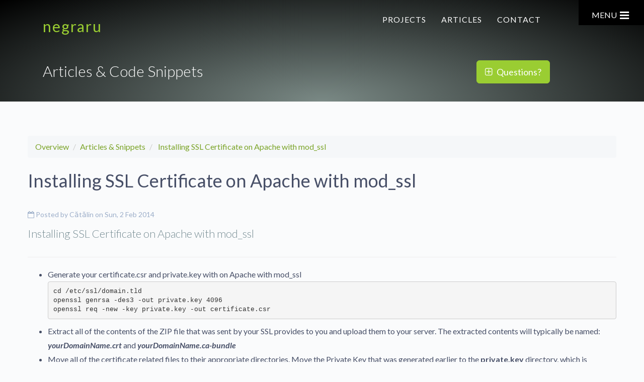

--- FILE ---
content_type: text/html; charset=UTF-8
request_url: https://negraru.com/articles/installing-ssl-certificate-on-apache-with-mod_ssl
body_size: 4572
content:
   <!DOCTYPE html>
<html lang="en">
<head itemscope itemtype="https://schema.org/WebSite">
      <meta charset="utf-8">
      <meta http-equiv="X-UA-Compatible" content="IE=edge">
      <meta name="viewport" content="width=device-width, initial-scale=1">
      <title itemprop='name'>Installing SSL Certificate on Apache with mod_ssl -  NEGRARU - Amazing things come from passion.</title>
      <meta name="description" content="Installing SSL Certificate on Apache with mod_ssl">
      <meta name="keywords" content="design, online marketing, website, mobile websites, search engine optimization, branding, logo">
      <meta name="author" content="NEGRARU"/>
      <meta name="application-name" content="NEGRARU">      
      <meta itemprop="image" content="https://negraru.com/favicon.ico"> 
      <link rel="shortcut icon" href="https://negraru.com/favicon.ico" type="image/x-icon">
      <link rel="icon" href="https://negraru.com/favicon.ico" type="image/x-icon">
      <link rel="canonical" href="https://negraru.com/articles/installing-ssl-certificate-on-apache-with-mod_ssl" />
      <link rel="alternate" type="application/rss+xml" title="RSS Feed" href="https://negraru.com/rss.xml" />
      <link href="/public/themes/md/b/css/b.min.css" rel="stylesheet">
      <link href="https://negraru.com/public/css/css.css" rel="stylesheet">
      <link href="https://negraru.com/public/fonts/font-awesome/css/font-awesome.min.css" rel="stylesheet" type="text/css">

      <!-- Facebook Metadata /-->
      <meta property="fb:page_id" content="negrarucom" />
      <meta property="og:url" content="https://negraru.com/articles/2014/02/02/installing-ssl-certificate-on-apache-with-mod_ssl" />
      <meta property="og:type" content="article" />
      <meta property="og:site_name" content="NEGRARU" />
      <meta property="og:title" content="Installing SSL Certificate on Apache with mod_ssl" />
      <meta property="og:description" content="Installing SSL Certificate on Apache with mod_ssl" />
      <meta property="og:image" content="https://negraru.com/favicon.ico" />      

      <!-- Google+ Metadata /-->
      <link rel="publisher" href="https://plus.google.com/+Negraru">
      <meta itemprop="name" content="Installing SSL Certificate on Apache with mod_ssl">
      <meta itemprop="description" content="Installing SSL Certificate on Apache with mod_ssl" />
      <meta itemprop="image" content="https://negraru.com/favicon.ico" />

      <!-- Twitter Metadata /-->
      <meta name="twitter:card" content="summary" />
      <meta name="twitter:site" content="@catalintwi" />
      <meta name="twitter:title" content="Installing SSL Certificate on Apache with mod_ssl" />
      <meta name="twitter:description" content="Installing SSL Certificate on Apache with mod_ssl" />
      <meta name="twitter:image" content="https://negraru.com/favicon.ico" />

      <!--[if lt IE 9]>
      <script src="https://oss.maxcdn.com/html5shiv/3.7.2/html5shiv.min.js"></script>
      <script src="https://oss.maxcdn.com/respond/1.4.2/respond.min.js"></script>
      <![endif]-->
      <!-- Google Tag Manager 2023 March -->
<script>(function(w,d,s,l,i){w[l]=w[l]||[];w[l].push({'gtm.start':
new Date().getTime(),event:'gtm.js'});var f=d.getElementsByTagName(s)[0],
j=d.createElement(s),dl=l!='dataLayer'?'&l='+l:'';j.async=true;j.src=
'https://www.googletagmanager.com/gtm.js?id='+i+dl;f.parentNode.insertBefore(j,f);
})(window,document,'script','dataLayer','GTM-55CWQ8W');</script>
<!-- End Google Tag Manager -->

</head>   <link rel="stylesheet" href="//cdnjs.cloudflare.com/ajax/libs/highlight.js/9.9.0/styles/tomorrow.min.css">
   <script src="//cdnjs.cloudflare.com/ajax/libs/highlight.js/9.9.0/highlight.min.js"></script>
   <script>hljs.initHighlightingOnLoad();</script>
   <body>
   <!-- Google Tag Manager (noscript) -->
<noscript><iframe src="https://www.googletagmanager.com/ns.html?id=GTM-55CWQ8W"
height="0" width="0" style="display:none;visibility:hidden"></iframe></noscript>
<!-- End Google Tag Manager (noscript) -->   <nav>
      <ul class="list-unstyled main-menu">
         <li class="text-right"><a href="#" id="nav-close"><i class="fa fa-times"></i></a></li>
         <li><a href="https://negraru.com/">Overview <span class="icon"></span></a></li>
         
                  <li class="drop">
            <a href="#"> <span class="menu-subpages">Web Projects</span></a>             
            <ul class="list-unstyled">
               <li class="sub-nav"><a href="https://negraru.com/git/svg-2-favicon" >SVG 2 Favicon</a></li><li class="sub-nav"><a href="https://negraru.com/git/random-password-generator" >Password Generator</a></li><li class="sub-nav"><a href="https://negraru.com/git/http-status-check" >HTTP Status Check</a></li><li class="sub-nav"><a href="https://negraru.com/git/emoji-search" >Emoji Search</a></li><li class="sub-nav"><a href="https://negraru.com/git/create-gradients" >Create Gradients</a></li><li class="sub-nav"><a href="https://negraru.com/git/color-converter" >Color Converter</a></li><li class="sub-nav"><a href="https://negraru.com/git/hex" >HEX</a></li>            </ul>
         </li>
         <li class="drop">
            <a href="#"> <span class="menu-subpages">Latest Articles</span></a>             
            <ul class="list-unstyled">
               <li class="sub-nav"><a href="https://negraru.com/articles/2025/10/01/2025-esim-comparison-and-discount-coupons" >2025 eSIM Provider Comparison and Discount Coupons</a></li><li class="sub-nav"><a href="https://negraru.com/articles/2025/10/01/complete-japan-esim-provider-comparison" >Complete Japan eSIM Provider Comparison</a></li><li class="sub-nav"><a href="https://negraru.com/articles/2025/05/16/display-property-on-bootstrap5" >Display property on Bootstrap 5.3.6</a></li><li class="sub-nav"><a href="https://negraru.com/articles/2023/05/30/list-of-all-characters-emoji" >List of All Characters Emoji</a></li><li class="sub-nav"><a href="https://negraru.com/articles/2023/04/04/display-property-on-bootstrap" >Display property on Bootstrap 5</a></li><li class="sub-nav"><a href="https://negraru.com/articles/2023/03/10/php-fpm-limit-tuning-basics-for-max-children" >PHP-FPM Limit Tuning Basics for Max Children</a></li><li class="sub-nav"><a href="https://negraru.com/articles/2020/01/03/csf-ssh-command-line-commands" >CSF SSH Command Line Commands</a></li><li class="sub-nav"><a href="https://negraru.com/articles/2019/11/27/renew-lets-encrypt-certificate" >Renew Let's Encrypt certificate</a></li><li class="sub-nav"><a href="https://negraru.com/articles/2019/09/02/how-to-add-path-variable-value-to-debian" >How to add $PATH variable value to Debian</a></li><li class="sub-nav"><a href="https://negraru.com/articles/2023/03/10/apache-ddos-attack" >Is Apache is experiencing a DDoS attack?</a></li><li class="sub-nav"><a href="https://negraru.com/articles/2023/03/10/maxrequestworkers-for-apache" >MaxRequestWorkers for Apache</a></li><li class="sub-nav"><a href="https://negraru.com/articles/2018/04/25/bash-script-check-is-apache-is-down" >Bash Script Check is Apache is Down</a></li><li class="sub-nav"><a href="https://negraru.com/articles/2018/04/14/install-mod_pagespeed-on-easyapache4" >Install mod_pagespeed on EasyApache4</a></li><li class="sub-nav"><a href="https://negraru.com/articles/2018/02/13/dental-fonts" >Dental Fonts</a></li><li class="sub-nav"><a href="https://negraru.com/articles/2018/01/19/htaccess-redirect-examples" >.htaccess redirect examples</a></li><li class="sub-nav"><a href="https://negraru.com/articles/2018/01/06/percentage-calculator" >Percentage Calculator</a></li><li class="sub-nav"><a href="https://negraru.com/articles/2018/01/05/whm-csf-gmail-smtp-connect-failed-error" >WHM & CSF - Gmail SMTP connect () failed error</a></li><li class="sub-nav"><a href="https://negraru.com/articles/2017/12/26/hidden-netflix-categories" >Hidden Netflix categories</a></li><li class="sub-nav"><a href="https://negraru.com/articles/2017/12/20/hidden-and-visible-classes-update-for-bootstrap4" >hidden-* and visible-* classes update for Bootstrap4</a></li><li class="sub-nav"><a href="https://negraru.com/articles/2017/11/26/generate-password" >Generate password</a></li>            </ul>
         </li>
         <li><a href="/contact">Contact <span class="icon"></span></a></li>
      </ul>
      <ul class="list-unstyled under-main-menu">
         <li>
            <a href="https://instagram.com/catalinins" target="_blank"><span class="fa-stack fa-lg"><i class="fa fa-instagram fa-stack-1x"></i></span></a>
            <a href="https://x.com/catalintwi" target="_blank"><span class="fa-stack fa-lg"><i class="fa fa-twitter fa-stack-1x"></i></span></a>
            <a href="https://facebook.com/negrarucom" target="_blank"><span class="fa-stack fa-lg"><i class="fa fa-facebook fa-stack-1x"></i></span></a>
            <a href="https://ca.linkedin.com/in/catalinn" target="_blank"><span class="fa-stack fa-lg"><i class="fa fa-linkedin fa-stack-1x"></i></span></a>
         </li>
      </ul>       
   </nav>

   <div class="navbar navbar-default navbar-fixed-top">
      <div class="container">
         <div class="col-md-2">
            <a href="/"><div id="logo" class="hidden-xs">negraru</div><div id="logo" class="hidden-lg hidden-md hidden-sm floating" style="margin-top:12px;">negraru</div></a>
         </div><!-- /2 -->
         <div class="col-md-9 hidden-xs hidden-sm">
            <ul class="nav navbar-nav navbar-right">
                              <li class="dropdown hidden-md hidden-sm hidden-xs">
                  <a href="#" class="dropdown-toggle" data-toggle="dropdown" role="button" aria-haspopup="true" aria-expanded="false">PROJECTS</a>
                  <ul class="dropdown-menu">
                     <li class="sub-nav"><a href="https://negraru.com/git/svg-2-favicon" >SVG 2 Favicon</a></li><li class="sub-nav"><a href="https://negraru.com/git/random-password-generator" >Password Generator</a></li><li class="sub-nav"><a href="https://negraru.com/git/http-status-check" >HTTP Status Check</a></li><li class="sub-nav"><a href="https://negraru.com/git/emoji-search" >Emoji Search</a></li><li class="sub-nav"><a href="https://negraru.com/git/create-gradients" >Create Gradients</a></li><li class="sub-nav"><a href="https://negraru.com/git/color-converter" >Color Converter</a></li><li class="sub-nav"><a href="https://negraru.com/git/hex" >HEX</a></li>                  </ul>
               </li>
                              <li><a href="/articles">ARTICLES</a></li>
               <li><a href="/contact">CONTACT</a></li>

            </ul>         
         </div><!-- /9 --> 
         <div class="col-md-2"></div><!-- /1 -->      
      </div><!-- /container --> 
      <div class="navbar-header pull-right"><a id="nav-expander" class="nav-expander fixed">MENU &nbsp;<i class="fa fa-bars fa-lg white"></i></a></div>
   </div>   <header class="bgr1">
      <div class="container">
         <div class="col-md-8 col-sm-12 col-xs-12">
            <div class="intro-text-inside">
               <H1>Articles & Code Snippets</H1>
            </div>
         </div><!-- /6 -->
         <div class="col-md-4 hidden-sm hidden-xs">
            <div class="intro-button">
               <a href="https://negraru.com/contact-us" class="btn btn-primary btn-lg"><i class="fa fa-plus-square-o"></i> &nbsp; Questions?</a>
            </div>
         </div><!-- /6 -->
      </div>
   </header>
   <section id="body">
      <div class="container">
         <div class="row">
 
            <div class="col-12 ">

               <br />
<p>
<ol class="breadcrumb">
    <li itemscope itemtype="//data-vocabulary.org/Breadcrumb"><a href="https://negraru.com/" title="Overview" itemprop="url"><span itemprop="title">Overview</span></a> </li>
    <li itemscope itemtype="//data-vocabulary.org/Breadcrumb"><a href="https://negraru.com/articles" title="Articles & Snippets" itemprop="url"><span itemprop="title">Articles & Snippets</span></a> </li>
    <li class="active" itemscope itemtype="//data-vocabulary.org/Breadcrumb"> <a href="https://negraru.com/articles/2014/02/02/installing-ssl-certificate-on-apache-with-mod_ssl" title="Installing SSL Certificate on Apache with mod_ssl" itemprop="url"> <span itemprop="title">Installing SSL Certificate on Apache with mod_ssl</span></a></li>
</ol>
</p>
               <div itemscope itemtype="http://schema.org/NewsArticle">
                  <meta itemscope itemprop="mainEntityOfPage" itemType="https://schema.org/WebPage" itemid="https://negraru.com/articles/2014/02/02/installing-ssl-certificate-on-apache-with-mod_ssl"/>
                     <h1 itemprop="headline">Installing SSL Certificate on Apache with mod_ssl</h1>
                     <h3 itemprop="author" itemscope itemtype="https://schema.org/Person"><span style="color:#9CAEC9; font-size:14px;"><i class="fa fa-calendar-o" aria-hidden="true"></i> Posted by <span itemprop="name">Cătălin on Sun,  2 Feb 2014</span></h3>
                     <span itemprop="description"><H4>Installing SSL Certificate on Apache with mod_ssl</H4></span>
                     <div itemprop="image" itemscope itemtype="https://schema.org/ImageObject">
                        <img src="https://negraru.com/public/images/news/spacer.gif" class="img-responsive" />
                        <meta itemprop="url" content="https://negraru.com/public/images/newsspacer.gif" />
                        <meta itemprop="width" content="800">
                        <meta itemprop="height" content="800">
                     </div>
                     <div itemprop="publisher" itemscope itemtype="https://schema.org/Organization">
                        <div itemprop="logo" itemscope itemtype="https://schema.org/ImageObject">
                           <meta itemprop="url" content="https://negraru.com/public/images/favicon/apple-icon-180x180.png">
                           <meta itemprop="width" content="180">
                           <meta itemprop="height" content="180">
                        </div>
                        <meta itemprop="name" content="negraru">
                     </div>
                  <meta itemprop="datePublished" content="Sun,  2 Feb 2014"/>
                  <meta itemprop="dateModified" content="Fri, 16 May 2025"/>
               </div>
               <hr>
               <ul>
<li>Generate your certificate.csr and private.key with on Apache with mod_ssl

<pre>
cd /etc/ssl/domain.tld
openssl genrsa -des3 -out private.key 4096
openssl req -new -key private.key -out certificate.csr
</pre>
</li>



<li> Extract all of the contents of the ZIP file that was sent by your SSL provides to you and upload them to your server. The extracted contents will typically be named: <span style="font-style:italic; font-weight: bold;">yourDomainName.crt</span> and <span style="font-style:italic; font-weight: bold;">yourDomainName.ca-bundle</span>
</li>

<li> Move all of the certificate related files to their appropriate directories. Move the Private Key that was generated earlier to the <strong>private.key</strong> directory, which is typically found in <strong>/etc/ssl/</strong>. This must be a directory which only Apache can access. </li>


<li>In the <strong>VirtualHost</strong> section of the file please add these directives if they do not exist. It is best to comment out what is already there and add the below entries. <br>
<pre>
SSLCertificateKeyFile 		/etc/ssl/domain.tld/private.key
SSLCertificateFile		/etc/ssl/domain.tld/yourDomainName.crt
SSLCertificateChainFile		/etc/ssl/domain.tld/yourDomainName.ca-bundle
</pre>

Save your <b>config</b> file and restart the Apache service. </li>  

               <small style="color:#9CAEC9;"><i class="fa fa-tag" aria-hidden="true"></i> web design</small>


                
               <br />
<p>
<ol class="breadcrumb">
    <li itemscope itemtype="//data-vocabulary.org/Breadcrumb"><a href="https://negraru.com/" title="Overview" itemprop="url"><span itemprop="title">Overview</span></a> </li>
    <li itemscope itemtype="//data-vocabulary.org/Breadcrumb"><a href="https://negraru.com/articles" title="Articles & Snippets" itemprop="url"><span itemprop="title">Articles & Snippets</span></a> </li>
    <li class="active" itemscope itemtype="//data-vocabulary.org/Breadcrumb"> <a href="https://negraru.com/articles/2014/02/02/installing-ssl-certificate-on-apache-with-mod_ssl" title="Installing SSL Certificate on Apache with mod_ssl" itemprop="url"> <span itemprop="title">Installing SSL Certificate on Apache with mod_ssl</span></a></li>
</ol>
</p>
            </div><!-- /12 -->
         </div><!-- /row -->
      </div> <!-- /container -->
   </section>
         <footer>
         <div id="footer">
            <div class="container pt-4">
               <div class="row">       
                  <div class="col-lg-9 col-md-9 col-sm-12 col-xs-12">
                     <p>
                     © 2025 negraru.com. All right reserved. &nbsp; &nbsp; &nbsp; 
                     <a href="/sitemap">Sitemap</a> &nbsp; <i class="fa fa-angle-right"></i> &nbsp;
                     <a href="/disclaimer">Disclaimer</a>  
                     
                      

                     </p>
                  </div><!-- /9 -->
                  <div class="col-lg-3 col-md-3 col-sm-12 col-xs-12">
                     <p>
                          <a href="//x.com/catalintwi" target="_blank"><span class="fa-stack fa-lg"><i class="fa fa-twitter fa-stack-1x"></i></span></a>
                          <a href="//facebook.com/negrarucom" target="_blank"><span class="fa-stack fa-lg"><i class="fa fa-facebook fa-stack-1x"></i></span></a>
                          <a href="//ca.linkedin.com/in/catalinn" target="_blank"><span class="fa-stack fa-lg"><i class="fa fa-linkedin fa-stack-1x"></i></span></a>
                          <a href="//instagram.com/catalinins" target="_blank"><span class="fa-stack fa-lg"><i class="fa fa-instagram fa-stack-1x"></i></span></a>
                     </p>
                  </div><!-- /.col-md-3 -->            
               </div><!-- /.row -->
            </div><!-- /.container --> 
         </div><!-- / footer -->
      </footer>

      <script src="/public/themes/md/b/js/j.min.js"></script>
      <script src="/public/themes/md/b/js/b.min.js"></script>
      <script src="/public/themes/md/js/nav.min.js"></script>
      <script src="/public/themes/md/js/animated-header.min.js"></script>
      <script src="/public/themes/md/js/navgoco.min.js"></script>
      <script src="/public/themes/md/js/md.min.js"></script>

<script>
$(document).ready(function(){
    $('[data-toggle="popover"]').popover();   
});


$(function () {
  $('[data-toggle="tooltip"]').tooltip()
})
</script>


   <script defer src="https://static.cloudflareinsights.com/beacon.min.js/vcd15cbe7772f49c399c6a5babf22c1241717689176015" integrity="sha512-ZpsOmlRQV6y907TI0dKBHq9Md29nnaEIPlkf84rnaERnq6zvWvPUqr2ft8M1aS28oN72PdrCzSjY4U6VaAw1EQ==" data-cf-beacon='{"version":"2024.11.0","token":"bad0766091264af887431022ca64db2a","r":1,"server_timing":{"name":{"cfCacheStatus":true,"cfEdge":true,"cfExtPri":true,"cfL4":true,"cfOrigin":true,"cfSpeedBrain":true},"location_startswith":null}}' crossorigin="anonymous"></script>
</body>
</html>

--- FILE ---
content_type: text/css
request_url: https://negraru.com/public/css/css.css
body_size: 14143
content:
@import url('https://fonts.googleapis.com/css2?family=Lato:ital,wght@0,100;0,300;0,400;0,700;0,900;1,100;1,300;1,400;1,700;1,900&display=swap');


.lato-thin {
  font-family: "Lato", sans-serif;
  font-weight: 100;
  font-style: normal;
}

.lato-light {
  font-family: "Lato", sans-serif;
  font-weight: 300;
  font-style: normal;
}

.lato-regular {
  font-family: "Lato", sans-serif;
  font-weight: 400;
  font-style: normal;
}

.lato-bold {
  font-family: "Lato", sans-serif;
  font-weight: 700;
  font-style: normal;
}

.lato-black {
  font-family: "Lato", sans-serif;
  font-weight: 900;
  font-style: normal;
}

.lato-thin-italic {
  font-family: "Lato", sans-serif;
  font-weight: 100;
  font-style: italic;
}

.lato-light-italic {
  font-family: "Lato", sans-serif;
  font-weight: 300;
  font-style: italic;
}

.lato-regular-italic {
  font-family: "Lato", sans-serif;
  font-weight: 400;
  font-style: italic;
}

.lato-bold-italic {
  font-family: "Lato", sans-serif;
  font-weight: 700;
  font-style: italic;
}

.lato-black-italic {
  font-family: "Lato", sans-serif;
  font-weight: 900;
  font-style: italic;
}

:root {
  --bs-primary: #1e5631;
  --bs-secondary: #76ba1b;
  --bs-primary-rgb: 86, 86, 49;
  --bs-secondary-rgb: 118, 186, 27;
  --bs-tertiary: #97a2b2;
  --bs-quaternary: #768c93;
  --bs-gray-100: rgba(var(--bs-primary-rgb), 0.05) !important;
  --bs-gray-200: rgba(var(--bs-primary-rgb), 0.10) !important;
  --bs-gray-300: rgba(var(--bs-primary-rgb), 0.15) !important;
  --bs-gray-400: rgba(var(--bs-primary-rgb), 0.20) !important;
  --bs-gray-500: rgba(var(--bs-primary-rgb), 0.25) !important;
  --bs-gray-600: rgba(var(--bs-primary-rgb), 0.30) !important;
  --bs-gray-700: rgba(var(--bs-primary-rgb), 0.35) !important;
  --bs-gray-800: rgba(var(--bs-primary-rgb), 0.40) !important;
  --bs-gray-900: rgba(var(--bs-primary-rgb), 0.45) !important;
  --bs-font-sans-serif: "Lato", system-ui, -apple-system, "Segoe UI", Roboto, "Helvetica Neue", Arial, "Noto Sans", "Liberation Sans", sans-serif, "Apple Color Emoji", "Segoe UI Emoji", "Segoe UI Symbol", "Noto Color Emoji";
  --bs-font-monospace: SFMono-Regular, Menlo, Monaco, Consolas, "Liberation Mono", "Courier New", monospace;
  --bs-gradient: linear-gradient(180deg, rgba(255, 255, 255, 0.15), rgba(255, 255, 255, 0));
  --bs-body-font-family: var(--bs-font-sans-serif);
  --bs-body-font-size: 1rem;
  --bs-body-font-weight: 400;
  --bs-body-line-height: 1.8;
  --bs-body-color: #474f67; /*var(--bs-tertiary)*/
  --bs-body-bg: #fafbfc;
}
html { font-size: 100%; }
html,
body {
    height: 100%;
}
body {
    overflow-x: hidden;
}
*,*::before,*::after{
    box-sizing:border-box
}
body{
    margin:0;
    font-family:var(--bs-body-font-family);
    font-size:var(--bs-body-font-size);
    font-weight:var(--bs-body-font-weight);
    line-height:var(--bs-body-line-height);
    color:var(--bs-body-color);
    text-align:var(--bs-body-text-align);
    background-color:var(--bs-body-bg);
    -webkit-text-size-adjust:100%;
    -webkit-tap-highlight-color:rgba(22,28,45,0);
    text-rendering:optimizeLegibility;
    -webkit-font-smoothing:antialiased;
    -moz-osx-font-smoothing:grayscale;
}

.circle-bgr {
    color: #f0f3f5;
}
.circle-ico {
	color: #ccd4d7;
}

.text-muted {
    color: #777;
}

.text-primary {
    color: #9ACD32;
}
.smi-bgr {
	color: #6b797c;
}

p {
    font-size: 16px;
    line-height: 1.75;
}

p.large {
    font-size: 18px;
}

a,
a:hover,
a:focus,
a:active,
a.active {
    outline: 0;
    text-decoration: none !important;
}

a {
    /*color: #9ACD32;*/
    color: #7BA428;
    transition: all 0.35s ease-in-out 0s;
}

a:hover,
a:focus,
a:active,
a.active {
    color: #222222;
}

h1,h2,h3,h4,h5,h6 {
    line-height: 1.4;
    font-family: var(--bs-body-font-family);
}
h3 {
	color: var(--bs-quaternary);
	font-size: 26px;
}
h4 {
	color: var(--bs-quaternary);
	font-size: 22px;
  font-weight: 300;
}
h5 {
	color: var(--bs-quaternary);
	font-size: 20px;
}
h6 {
	color: var(--bs-quaternary);
	font-size: 18px;
}

#logo{
	/*background: url(/public/images/logo_md_big.png) no-repeat;*/
	color: #9ACD32;
	font-size: 30px;	
	height: 70px;
	width: 140px;
	letter-spacing:2px;
	-webkit-font-smoothing: antialiased;
}
#logo.floating{
	/*background: url(/public/images/logo_md_small.png) no-repeat;*/
	color: #fff;
	font-size: 20px;		
	height: 26px;
	width: 100px;
	letter-spacing:2px;
}

.img-centered {
    margin: 0 auto;
}
.bgr-white { border-top: 1px solid #ecf0f2; border-bottom: 1px solid #ecf0f2; background-color: #fff;}
.bgr-light-gray {
	border-top: 1px solid #ecf0f2;
	background: -webkit-linear-gradient(180deg, #ffffff 100%, #fafbfc 100%); /* Chrome 10+, Saf5.1+ */
	background:    -moz-linear-gradient(180deg, #ffffff 100%, #fafbfc 100%); /* FF3.6+ */
	background:     -ms-linear-gradient(180deg, #ffffff 100%, #fafbfc 100%); /* IE10 */
	background:      -o-linear-gradient(180deg, #ffffff 100%, #fafbfc 100%); /* Opera 11.10+ */
	background:         linear-gradient(180deg, #ffffff 100%, #fafbfc 100%); /* W3C */
        	
  /*background-color: #F2F2F2;*/
/*
 background:
	linear-gradient(
		limegreen,
		transparent
	),
	linear-gradient(
		90deg,
		skyblue,
		transparent
	),
	linear-gradient(
		-90deg,
		coral,
		transparent
	);
	
background-blend-mode: screen;      
*/     
}
.bgr-dark-gray {
	border-top: 1px solid #dee4e6;
	background-image:-webkit-linear-gradient(287deg,#e7ecee 10%,#f0f3f5 36%,#fafbfc 100%);
	background-image:linear-gradient(163deg,#e7ecee 10%,#f0f3f5 36%,#fafbfc 100%);
	background-size:100% 1100px;
	background-repeat:no-repeat    
}
.bgr-darkest-gray {
	background-image:-webkit-linear-gradient(287deg,#000 10%,#196d82 36%,#fafbfc 100%);
	background-image:linear-gradient(163deg,#000 10%,#196d82 36%,#fafbfc 100%);
	background-size:100% 1100px;
	background-repeat:no-repeat    
}

.bgr-dark-white {
	background-image: radial-gradient(center top, ellipse cover, rgba(122, 137, 133, 1), rgb(55, 66, 78));
	background-image: -o-radial-gradient(center top, ellipse cover, rgba(122, 137, 133, 1), rgb(55, 66, 78));
	background-image: -ms-radial-gradient(center top, ellipse cover, rgba(122, 137, 133, 1), rgb(55, 66, 78));
	background-image: -moz-radial-gradient(center top, ellipse cover, rgba(122, 137, 133, 1), rgb(55, 66, 78));
	background-image: -webkit-radial-gradient(center top, ellipse cover, rgba(122, 137, 133, 1), rgb(55, 66, 78));
  color: #fff;
  margin-top: 1px;
  margin-bottom: 1px;
}
.bgr-dark-white .text-muted {
  color: var(--bs-tertiary);
}
.bgr-dark-white h3 {
  color: var(--bs-white);
}

.pricing-list {
     list-style-type: none;
}

.btn-primary {
    border-color: #9ACD32;
    font-weight: 400;
    color: #fff !important;
    background-color: #9ACD32;
}
.btn-primary a {
	color: #fff !important;
}

.btn-primary:hover,
.btn-primary:focus,
.btn-primary:active,
.btn-primary.active,
.open .dropdown-toggle.btn-primary {
    border-color: #666;
    color: #fff;
    background-color: #222222;
}

.btn-primary:active,
.btn-primary.active,
.open .dropdown-toggle.btn-primary {
    background-image: none;
}

.btn-primary.disabled,
.btn-primary[disabled],
fieldset[disabled] .btn-primary,
.btn-primary.disabled:hover,
.btn-primary[disabled]:hover,
fieldset[disabled] .btn-primary:hover,
.btn-primary.disabled:focus,
.btn-primary[disabled]:focus,
fieldset[disabled] .btn-primary:focus,
.btn-primary.disabled:active,
.btn-primary[disabled]:active,
fieldset[disabled] .btn-primary:active,
.btn-primary.disabled.active,
.btn-primary[disabled].active,
fieldset[disabled] .btn-primary.active {
    border-color: #9ACD32;
    background-color: #9ACD32;
}

.btn-primary .badge {
    color: #9ACD32;
    background-color: #fff;
}

.btn-gray {
    border-color: #dee4e6;
    color: #a0abaf !important;
    background-color: #F0F3F5;
    border-radius: 16px !important;
}
.btn-gray a {
	color: #fff !important;
}
/*
.btn-gray:hover,
.btn-gray:focus,
.btn-gray:active,
.btn-gray.active,
.open {
    border-color: #000 !important;
    color: #fff !important;
    background-color: #000;
}
*/
.btn-xl {
    padding: 15px 25px;
    border-color: #9ACD32;
    border-radius: 6px;
    text-transform: uppercase;
    font-size: 18px;
    color: #fff;
    background-color: #9ACD32;
}

.btn-xl:hover,
.btn-xl:focus,
.btn-xl:active,
.btn-xl.active,
.open .dropdown-toggle.btn-xl {
    border-color: #666;
    color: #fff;
    background-color: #222222;
}

.btn-xl:active,
.btn-xl.active,
.open .dropdown-toggle.btn-xl {
    background-image: none;
}

.btn-xl.disabled,
.btn-xl[disabled],
fieldset[disabled] .btn-xl,
.btn-xl.disabled:hover,
.btn-xl[disabled]:hover,
fieldset[disabled] .btn-xl:hover,
.btn-xl.disabled:focus,
.btn-xl[disabled]:focus,
fieldset[disabled] .btn-xl:focus,
.btn-xl.disabled:active,
.btn-xl[disabled]:active,
fieldset[disabled] .btn-xl:active,
.btn-xl.disabled.active,
.btn-xl[disabled].active,
fieldset[disabled] .btn-xl.active {
    border-color: #9ACD32;
    background-color: #9ACD32;
}

.btn-xl .badge {
    color: #9ACD32;
    background-color: #fff;
}

.navbar-default {
    border-color: transparent;
    background-color: rgba(0, 0, 0, 0.7);
}

.navbar-nav > li > a {
    padding-top: 4px !important;
    padding-bottom: 0px !important;   
}

.under-header-navbar > li > a {
    padding-left: 0px !important;
}
/*second menu*/
.navbar-inverse div.container div.navbar-header button.navbar-toggle {
	background: transparent;
}
.navbar-inverse .navbar-collapse, .navbar-inverse .navbar-form {
    border-color: transparent;
}
.navbar-inverse .navbar-toggle .icon-bar {
    background-color: #000 !important;
}
.navbar-inverse .navbar-toggle {
    border-color: transparent !important;
}

.dropdown-menu > li > a {
	padding: 6px 0px 6px 15px !important;
}

ul.nav.navbar-nav.uppercase.under-header-navbar li a {
	padding: 3px 10px 0px 10px !important;
    letter-spacing: 1px;	
}


/* sus */
.navbar-default .navbar-collapse {
    border-color: rgba(255,255,255,.02);
}

.navbar-default .navbar-toggle {
    border-color: #9ACD32;
    background-color: #9ACD32;
}

.navbar-default .navbar-toggle .icon-bar {
    background-color: #fff;
}

.navbar-default .navbar-toggle:hover,
.navbar-default .navbar-toggle:focus {
    background-color: #9ACD32;
}

.navbar-default .nav li a {
    letter-spacing: 1px;
    color: #fff;
}

.navbar-default .nav li a:hover,
.navbar-default .nav li a:focus {
    outline: 0;
    color: #9ACD32;
}

.navbar-default .navbar-nav>.active>a {
    border-radius: 0;
    color: #fff;
    background-color: #9ACD32;
}

.navbar-default .navbar-nav>.active>a:hover,
.navbar-default .navbar-nav>.active>a:focus {
    color: #fff;
    background-color: #222222;
}
 
.navbar-right {
    margin-right: 10px !important;
}
/* /sus */


html body div.navbar.navbar-default.navbar-fixed-top div.container div.col-md-9.hidden-xs.hidden-sm ul.nav.navbar-nav.navbar-right {
	padding-top: -10px;
}

@media(min-width:768px) {
    .navbar-default {
        padding: 25px 0;
        border: 0;
        background-color: transparent;
        -webkit-transition: padding .3s;
        -moz-transition: padding .3s;
        transition: padding .3s;
    }

    .navbar-default .navbar-brand {
        font-size: 2em;
        -webkit-transition: all .3s;
        -moz-transition: all .3s;
        transition: all .3s;
    }

    .navbar-default .navbar-nav>.active>a {
        border-radius: 3px;
    }

    .navbar-default.navbar-shrink {
        padding: 10px 0;
        /* background-color: #222; */
        background-color: rgba(0, 0, 0, 0.7);
    }

    .navbar-default.navbar-shrink .navbar-brand {
        font-size: 1.5em;
    }
}

/* subpage */
.navbar-nav {
	font-size: 1rem !important;
	letter-spacing: 0.1em !important;
}
.uppercase {
	text-transform: uppercase !important;
}


.navbar-inverse .navbar-nav > li > a {
    color: var(--bs-tertiary) !important;
    font-weight: 400;
}
.navbar-inverse .navbar-nav > li > a:hover {
    color: #9ACD32 !important;
}

#subnav {
    background-color: #f5f7f9;
    border-bottom: 1px solid #e7ecee;
    /*height: 45px; */
    min-height: 45px;
    width: 100%;
    z-index: 999;
    padding-top: 10px;
}

.subnav li {
    display: inline;
    margin: 0px 0px 0px 15px;
	font-size: 12px;
    font-weight: 400;
    letter-spacing: 0.12em;
    line-height: 24px;
    transition-duration: 0.3s;
    transition-property: color;
    transition-timing-function: ease;	
}    

.subnav a {
	color: var(--bs-tertiary);
}
.subnav a:hover {
	color: #9ACD32;
}

/* /subpage */
.thumbnail {
    border: 1px solid #dae1e4 !important;
}

header {
    text-align: center;
    color: #fff;
}
.bgr1 {
	background-image: radial-gradient(center bottom, ellipse cover, rgba(122, 137, 133, 1), #000);
	background-image: -o-radial-gradient(center bottom, ellipse cover, rgba(122, 137, 133, 1), #000);
	background-image: -ms-radial-gradient(center bottom, ellipse cover, rgba(122, 137, 133, 1), #000);
	background-image: -moz-radial-gradient(center bottom, ellipse cover, rgba(122, 137, 133, 1), #000);
	background-image: -webkit-radial-gradient(center bottom, ellipse cover, rgba(122, 137, 133, 1), #000);
}
/*
.bgr1 {
	background-image: radial-gradient(center bottom, ellipse cover, #485563, #000);
	background-image: -o-radial-gradient(center bottom, ellipse cover, #485563, #000);
	background-image: -ms-radial-gradient(center bottom, ellipse cover, #485563, #000);
	background-image: -moz-radial-gradient(center bottom, ellipse cover, #485563, #000);
	background-image: -webkit-radial-gradient(center bottom, ellipse cover, #485563, #000);
}
.bgr2 {
	background-image: radial-gradient(center bottom, ellipse cover, #134E5E, #000);
	background-image: -o-radial-gradient(center bottom, ellipse cover, #134E5E, #000);
	background-image: -ms-radial-gradient(center bottom, ellipse cover, #134E5E, #000);
	background-image: -moz-radial-gradient(center bottom, ellipse cover, #134E5E, #000);
	background-image: -webkit-radial-gradient(center bottom, ellipse cover, #134E5E, #000);
}	
.bgr3 {
	background-image: radial-gradient(center bottom, ellipse cover, #6D4E3B, #000);
	background-image: -o-radial-gradient(center bottom, ellipse cover, #6D4E3B, #000);
	background-image: -ms-radial-gradient(center bottom, ellipse cover, #6D4E3B, #000);
	background-image: -moz-radial-gradient(center bottom, ellipse cover, #6D4E3B, #000);
	background-image: -webkit-radial-gradient(center bottom, ellipse cover, #6D4E3B, #000);
}
.bgr4 {
	background-image: radial-gradient(center bottom, ellipse cover, #1d5c61, #000);
	background-image: -o-radial-gradient(center bottom, ellipse cover, #1d5c61, #000);
	background-image: -ms-radial-gradient(center bottom, ellipse cover, #1d5c61, #000);
	background-image: -moz-radial-gradient(center bottom, ellipse cover, #1d5c61, #000);
	background-image: -webkit-radial-gradient(center bottom, ellipse cover, #1d5c61, #000);
}
.bgr5 {
	background-image: radial-gradient(center bottom, ellipse cover, #8E7C62, #000);
	background-image: -o-radial-gradient(center bottom, ellipse cover, #8E7C62, #000);
	background-image: -ms-radial-gradient(center bottom, ellipse cover, #8E7C62, #000);
	background-image: -moz-radial-gradient(center bottom, ellipse cover, #8E7C62, #000);
	background-image: -webkit-radial-gradient(center bottom, ellipse cover, #8E7C62, #000);
}
.bgr6 {
	background-image: radial-gradient(center bottom, ellipse cover, rgba(122, 137, 133, 1), #000);
	background-image: -o-radial-gradient(center bottom, ellipse cover, rgba(122, 137, 133, 1), #000);
	background-image: -ms-radial-gradient(center bottom, ellipse cover, rgba(122, 137, 133, 1), #000);
	background-image: -moz-radial-gradient(center bottom, ellipse cover, rgba(122, 137, 133, 1), #000);
	background-image: -webkit-radial-gradient(center bottom, ellipse cover, rgba(122, 137, 133, 1), #000);
}
.bgr7 {
	background-image: radial-gradient(center bottom, ellipse cover, rgba(94, 75, 106, 1), #000);
	background-image: -o-radial-gradient(center bottom, ellipse cover, rgba(94, 75, 106, 1), #000);
	background-image: -ms-radial-gradient(center bottom, ellipse cover, rgba(94, 75, 106, 1), #000);
	background-image: -moz-radial-gradient(center bottom, ellipse cover, rgba(94, 75, 106, 1), #000);
	background-image: -webkit-radial-gradient(center bottom, ellipse cover, rgba(94, 75, 106, 1), #000);
}
*/  
header .intro-text {
    padding-top: 30px;
    padding-bottom: 30px;
	text-align: left;
}

header .intro-text H1 {
	font-size: 30px;
    margin-bottom: 0px;
    -webkit-font-smoothing: antialiased;
}
header .intro-text H2 {
	font-size: 18px;
	padding-top: 25px;
}
header .intro-text H3 {
	color: #fff;
	opacity: 0.7;
}

header .intro-text-inside {
    padding-top: 40px;
    padding-bottom: 20px;
	text-align: left;
}

header .intro-text-inside H1 {
	font-size: 30px;
  margin-bottom: 20px;
}

@media(min-width:768px) {
    header .intro-text {
      padding-top: 150px;
    }
    header .intro-text H1 {
      font-size: 60px;
      font-weight: 100;
      margin-bottom: 20px;
    }
    header .intro-text H2 {
	    font-weight: 100;
	    font-size: 32px;  
    }
    header .intro-text H3 {
	    font-weight: 100;
	    color: #fff;
	    font-size: 29px;
	    opacity: 0.7;
	    padding-bottom: 10px;
    }
    header .intro-text-inside {
      padding-top: 100px;
    }
    header .intro-text-inside H1 {
      font-size: 30px;
      font-weight: 300;
      margin-bottom: 20px;  
    }   

    header .intro-button {
        margin-top: 120px;  
    }
}

section {
    padding: 30px 0;
}

.home-image {
    padding-top: 85px;
}

#stats {
    font-size: 20px;
    color: var(--bs-tertiary);
    font-weight: 400;
    background-color: #F5F5F5;
    border-bottom: #EBEBEB 1px solid;
}

.stats {
    background-color: #eeeeee;
    height: 85px !important;
}
.carousel-caption p {
    color: #666;
    font-size: 20px;
}

.carousel-caption {

    text-align: center;
    text-shadow: none !important;
    padding-bottom: 10px;
    padding-top: 20px;    
    bottom: 2px;
    position: relative !important;
    right: 0%;
    left: 0%;       
    height: 20px;
}

.carousel-indicators {
    background-color: transparent;
    margin-bottom: -50px !important;
}

.carousel-indicators li {
    background-color: #ccc;
    border: 0px !important;
    border-radius: 10px;
    cursor: pointer;
    display: inline-block;
    height: 10px;
    margin: 1px;
    text-indent: -999px;
    width: 10px;
	bottom: 0;    
}

.carousel-indicators .active {
    background-color: #666;
    height: 12px;
    margin: 0;
    width: 12px;
}


.carousel-control.right,
.carousel-control.left {
	background-image: none;
    margin-top: 20px;
}
.carousel .item {
	height: 100%;
	width: 100%; 
}
.carousel .icon-container {
	display: inline-block;
	font-size: 25px;
	line-height: 25px;
	padding: 1em;
	text-align: center;
	border-radius: 50%;
}
.carousel-caption button {
	border-color: #00bfff;
	margin-top: 0em; 
}


/* Animation delays */
.carousel-caption h3:first-child {
	-webkit-animation-delay: 1s;
	animation-delay: 1s;
}
.carousel-caption h3:nth-child(2) {
	-webkit-animation-delay: 2s;
	animation-delay: 2s;
}
.carousel-caption button {
	-webkit-animation-delay: 3s;
	animation-delay: 3s;
}



section h2.section-heading {
    margin-top: 0;
    margin-bottom: 15px;
    font-size: 40px;
    color: var(--bs-tertiary);
    font-family: var(--bs-body-font-family);
}

section h3.section-subheading {
    /* margin-bottom: 75px;
    font-size: 16px; */
    text-transform: none;
    font-family: var(--bs-body-font-family);
    font-size: 18px;
}


@media(min-width:768px) {
    section {
        padding: 30px 0;
    }
}


.service-heading, .service-heading a {
    margin: 15px 0;
    text-transform: none;
    font-weight: 300 !important;
}
.service-heading a {
    text-decoration: none;
    color: #666;
}

#portfolio .portfolio-item {
    right: 0;
    margin: 0 0 15px;
}

#portfolio .portfolio-item .portfolio-link {
    display: block;
    position: relative;
    margin: 0 auto;
    max-width: 400px;
    box-shadow: 0 0 2px rgba(0, 0, 0, 0.14);
	/*
	border-top: 1px solid #dee4e6;
	border-right: 1px solid #dee4e6;
	border-left: 1px solid #dee4e6;
	border-radius: 15px 15px 0px 0px;
	*/
}

#portfolio .portfolio-item .portfolio-link .portfolio-hover {
    position: absolute;
    width: 100%;
    height: 100%;
    opacity: 0;
    background: #000;
    -webkit-transition: all ease .5s;
    -moz-transition: all ease .5s;
    transition: all ease .5s;
}

#portfolio .portfolio-item .portfolio-link .portfolio-hover:hover {
    opacity: 0.5;
}

#portfolio .portfolio-item .portfolio-link .portfolio-hover .portfolio-hover-content {
    position: absolute;
    top: 50%;
    width: 100%;
    height: 20px;
    margin-top: -12px;
    text-align: center;
    font-size: 20px;
    color: #fff;
}

#portfolio .portfolio-item .portfolio-link .portfolio-hover .portfolio-hover-content i {
    margin-top: -12px;
}

#portfolio .portfolio-item .portfolio-link .portfolio-hover .portfolio-hover-content h3,
#portfolio .portfolio-item .portfolio-link .portfolio-hover .portfolio-hover-content h4 {
    margin: 0;
}

#portfolio .portfolio-item .portfolio-caption {
    margin: 0 auto;
    padding: 25px;
    max-width: 400px;
    text-align: center;
    background-color: #fff;
	/*border: 1px solid #dee4e6;*/
	border-radius: 0px 0px 5px 5px;
	box-shadow: 0 0 2px rgba(0, 0, 0, 0.14);
}

#portfolio .portfolio-item .portfolio-caption h4 {
    margin: 0;
    text-transform: none;
}

#portfolio .portfolio-item .portfolio-caption p {
    margin: 0;
    font-size: 16px;
    font-style: italic;
}

#portfolio * {
    z-index: 2;
}

@media(min-width:767px) {
    #portfolio .portfolio-item {
        margin: 0 0 30px;
    }
}

.timeline {
    position: relative;
    padding: 0;
    list-style: none;
}

.timeline:before {
    content: "";
    position: absolute;
    top: 0;
    bottom: 0;
    left: 40px;
    width: 2px;
    margin-left: -1.5px;
    background-color: #ececec;
}

.timeline>li {
    position: relative;
    margin-bottom: 50px;
    min-height: 50px;
}

.timeline>li:before,
.timeline>li:after {
    content: " ";
    display: table;
}

.timeline>li:after {
    clear: both;
}

.timeline>li .timeline-panel {
    float: right;
    position: relative;
    width: 100%;
    padding: 0 20px 0 100px;
    text-align: left;
}

.timeline>li .timeline-panel:before {
    right: auto;
    left: -15px;
    border-right-width: 15px;
    border-left-width: 0;
}

.timeline>li .timeline-panel:after {
    right: auto;
    left: -14px;
    border-right-width: 14px;
    border-left-width: 0;
}

.timeline>li .timeline-image {
    z-index: 100;
    position: absolute;
    left: 0;
    width: 80px;
    height: 80px;
    margin-left: 0;
    border: 7px solid #e0e0e0;
    border-radius: 100%;
    text-align: center;
    color: #fff;
    background-color: #9ACD32;
}

.timeline>li .timeline-image h4 {
    margin-top: 12px;
    font-size: 10px;
    line-height: 14px;
    color: #fff;
}

.timeline>li.timeline-inverted>.timeline-panel {
    float: right;
    padding: 0 20px 0 100px;
    text-align: left;
}

.timeline>li.timeline-inverted>.timeline-panel:before {
    right: auto;
    left: -15px;
    border-right-width: 15px;
    border-left-width: 0;
}

.timeline>li.timeline-inverted>.timeline-panel:after {
    right: auto;
    left: -14px;
    border-right-width: 14px;
    border-left-width: 0;
}

.timeline>li:last-child {
    margin-bottom: 0;
}

.timeline .timeline-heading h4 {
    margin-top: 0;
    color: inherit;
}

.timeline .timeline-heading h4.subheading {
    text-transform: none;
    font-size: 18px;
}

.timeline .timeline-body>p,
.timeline .timeline-body>ul {
    margin-bottom: 0;
}

@media(min-width:768px) {
    .timeline:before {
        left: 50%;
    }

    .timeline>li {
        margin-bottom: 100px;
        min-height: 100px;
    }

    .timeline>li .timeline-panel {
        float: left;
        width: 41%;
        padding: 0 20px 20px 30px;
        text-align: right;
    }

    .timeline>li .timeline-image {
        left: 50%;
        width: 100px;
        height: 100px;
        margin-left: -50px;
    }

    .timeline>li .timeline-image h4 {
        margin-top: 16px;
        font-size: 13px;
        line-height: 18px;
    }

    .timeline>li.timeline-inverted>.timeline-panel {
        float: right;
        padding: 0 30px 20px 20px;
        text-align: left;
    }
}

@media(min-width:992px) {
    .timeline>li {
        min-height: 150px;
    }

    .timeline>li .timeline-panel {
        padding: 0 20px 20px;
    }

    .timeline>li .timeline-image {
        width: 150px;
        height: 150px;
        margin-left: -75px;
    }

    .timeline>li .timeline-image h4 {
        margin-top: 30px;
        font-size: 18px;
        line-height: 26px;
    }

    .timeline>li.timeline-inverted>.timeline-panel {
        padding: 0 20px 20px;
    }
}

@media(min-width:1200px) {
    .timeline>li {
        min-height: 170px;
    }

    .timeline>li .timeline-panel {
        padding: 0 20px 20px 100px;
    }

    .timeline>li .timeline-image {
        width: 170px;
        height: 170px;
        margin-left: -85px;
    }

    .timeline>li .timeline-image h4 {
        margin-top: 40px;
    }

    .timeline>li.timeline-inverted>.timeline-panel {
        padding: 0 100px 20px 20px;
    }
}

.team-member {
    margin-bottom: 50px;
    text-align: center;
}

.team-member img {
    margin: 0 auto;
    border: 7px solid #fff;
}

.team-member h4 {
    margin-top: 25px;
    margin-bottom: 0;
    text-transform: none;
}

.team-member p {
    margin-top: 0;
}

aside.clients img {
    margin: 50px auto;
}



section#contact {
    background-color: #222;
    background-image: url(/public/themes/home/img/map-image.png);
    background-position: center;
    background-repeat: no-repeat;
}

section#contact .section-heading {
    color: #fff;
}

section#contact .form-group {
    margin-bottom: 25px;
}

section#contact .form-group input,
section#contact .form-group textarea {
    padding: 20px;
}

section#contact .form-group input.form-control {
    height: auto;
}

section#contact .form-group textarea.form-control {
    height: 236px;
}

section#contact .form-control:focus {
    border-color: #9ACD32;
    box-shadow: none;
}

section#contact::-webkit-input-placeholder {
    text-transform: uppercase;
    color: #bbb;
}

section#contact:-moz-placeholder {
    text-transform: uppercase;
    color: #bbb;
}

section#contact::-moz-placeholder {
    text-transform: uppercase;
    color: #bbb;
}

section#contact:-ms-input-placeholder {
    text-transform: uppercase;
    color: #bbb;
}

section#contact .text-danger {
    color: #e74c3c;
}

footer {
    padding: 25px 0;
    text-align: left;
    background-color: #222;
}
#footer a {
	font-size: 13px !important;
}
#footer p {
  font-size: 13px !important;
  padding: 70px 0 !important;
  color: var(--bs-tertiary);
}

footer a {
  color: var(--bs-tertiary);
  text-decoration: none;
}

footer a:hover {
  color: #fff;
  text-decoration: none;
}

footer span.copyright {
    text-transform: uppercase;
    text-transform: none;
    line-height: 40px;
}
.copyright {
	color: #b7cdd3 !important;
	font-family: "LatoLatinWeb",Helvetica,Arial,sans-serif,Georgia !important;
	font-size: 12px;
	line-height: 18px !important;
}

footer ul.quicklinks {
    margin-bottom: 0;
    text-transform: uppercase;
    text-transform: none;
    line-height: 40px;
}

ul.social-buttons {
    margin-bottom: 0;
}

ul.social-buttons li a {
    display: block;
    width: 40px;
    height: 40px;
    border-radius: 100%;
    font-size: 20px;
    line-height: 40px;
    outline: 0;
    color: #fff;
    background-color: #222;
    -webkit-transition: all .3s;
    -moz-transition: all .3s;
    transition: all .3s;
}

ul.social-buttons li a:hover,
ul.social-buttons li a:focus,
ul.social-buttons li a:active {
    background-color: #9ACD32;
}

.btn:focus,
.btn:active,
.btn.active,
.btn:active:focus {
    outline: 0;
}
#habla_link_div {
	display: none !important;
}

.portfolio-modal .modal-content {
    padding: 100px 0;
    min-height: 100%;
    border: 0;
    border-radius: 0;
    text-align: center;
    background-clip: border-box;
    -webkit-box-shadow: none;
    box-shadow: none;
    background: rgba(225, 225, 225, .95) !important;
}

.portfolio-modal .modal-content h2 {
    margin-bottom: 15px;
    font-size: 3em;
}

.portfolio-modal .modal-content p {
    margin-bottom: 30px;
}

.portfolio-modal .modal-content p.item-intro {
    margin: 20px 0 30px;
    font-size: 16px;
    font-style: italic;
}

.portfolio-modal .modal-content ul.list-inline {
    margin-top: 0;
    margin-bottom: 30px;
}

.portfolio-modal .modal-content img {
    margin-bottom: 30px;
}

.portfolio-modal .close-modal {
    position: absolute;
    top: 25px;
    right: 25px;
    width: 75px;
    height: 75px;
    background-color: transparent;
    cursor: pointer;
}

.portfolio-modal .close-modal:hover {
    opacity: .3;
}

.portfolio-modal .close-modal .lr {
    z-index: 1051;
    width: 1px;
    height: 75px;
    margin-left: 35px;
    background-color: #222;
    -webkit-transform: rotate(45deg);
    -ms-transform: rotate(45deg);
    transform: rotate(45deg);
}

.portfolio-modal .close-modal .lr .rl {
    z-index: 1052;
    width: 1px;
    height: 75px;
    background-color: #222;
    -webkit-transform: rotate(90deg);
    -ms-transform: rotate(90deg);
    transform: rotate(90deg);
}

.portfolio-modal .modal-backdrop {
    display: none;
    opacity: 0;
}

::-moz-selection {
    text-shadow: none;
    background: #9ACD32;
}

::selection {
    text-shadow: none;
    background: #9ACD32;
}

img::selection {
    background: 0 0;
}

img::-moz-selection {
    background: 0 0;
}

body {
    webkit-tap-highlight-color: #9ACD32;
}

li.dropdown.open {
	background-color: #000;
}

.dropdown-menu{
	background-color: #000 !important;
  min-width: 200px;
}

.navbar-default .navbar-nav > .open > a, .navbar-default .navbar-nav > .open > a:focus, .navbar-default .navbar-nav > .open > a:hover {
    background-color: #000;
    color: #fff;
}

/* start sidebar menu */
.navbar-inverse {
    background-color: transparent !important;
    border: 0 !important;
}

a.nav-expander {
  background: none repeat scroll 0 0 #000000;
  color: #FFFFFF;
  display: block;
  font-size: 16px;
  height: 50px;
  margin-right: 0;
  padding: 1em 1.6em 2em;
  position: absolute;
  right: 0;
  text-decoration: none;
  /*text-transform: uppercase;*/
  top: 0;
  transition: right 0.3s ease-in-out 0s;
  width: 130px;
  z-index: 12;

  transition: right 0.3s ease-in-out 0s;
  -webkit-transition: right 0.3s ease-in-out 0s;
  -moz-transition: right 0.3s ease-in-out 0s;
  -o-transition: right 0.3s ease-in-out 0s;

}

a.nav-expander:hover {
  cursor: pointer;
}

a.nav-expander.fixed {
  position: fixed;
}

.nav-expanded a.nav-expander.fixed {
    right: 20em;
}

nav {
  background: #222;
  display: block;
  height: 100%;
  overflow: auto;
  position: fixed;
  right: -20em;
  font-size: 15px;
  top: 0;
  width: 20em;
  z-index: 2000;
  
  transition: right 0.3s ease-in-out 0s;
  -webkit-transition: right 0.3s ease-in-out 0s;
  -moz-transition: right 0.3s ease-in-out 0s;
  -o-transition: right 0.3s ease-in-out 0s;

}
.nav-expanded nav {
  right: 0;
}

body.nav-expanded {
  margin-left: 0em;
  transition: right 0.4s ease-in-out 0s;
  -webkit-transition: right 0.4s ease-in-out 0s;
  -moz-transition: right 0.4s ease-in-out 0s;
  -o-transition: right 0.4s ease-in-out 0s;
}

#nav-close {
  font-size: 24px;
  padding-right: 10px;
}

.main-menu {
  padding-top: 12px;
}

.main-menu li {
  border-bottom: 1px solid #323949;
  margin-left: 10px;
  font-size: 15px;
  padding: 10px;
}

.main-menu li a {
  color: #6F7D8C;
  text-decoration: none;
}

.main-menu li a:hover {
  color: #fff;
  text-decoration: none;
}

.main-menu li .sub-nav {
  border-bottom: 0px;
  padding: 4px;
}

.main-menu ul li a {
    font-size: 16px;
    color: #8697a9;
}

.main-menu a .caret {
	width: 0;
	height: 0;
	display: inline-block;
	vertical-align: top;
	border-top: 4px solid #4f5963;
	border-right: 4px solid transparent;
	border-left: 4px solid transparent;
	content: "";
    margin-top: 8px;
}

.main-menu a:hover .caret {
	border-top-color: #4f5963;
}

.main-menu li.open > a > .caret {
	border-top: none;
	border-bottom: 4px solid #4f5963;
	border-right: 4px solid transparent;
	border-left: 4px solid transparent;
}

.main-menu li.open > a:hover > .caret {
	border-bottom-color: #4f5963;
}

.icon-h {
	color: #c0cbd0;
}

.icon:before {
  font-family: 'FontAwesome';
  font-style: normal;
  font-variant: normal;
  font-weight: normal;
  line-height: 1;
  text-transform: none;
  content: '\f105';
}

.main-menu li > a > span.icon {
  float: right;
  margin: 0.1em 1.7em -0.1em 0;
  opacity: 0;
  -webkit-transition: all 0.2s ease-in-out;
  -moz-transition: all 0.2s ease-in-out;
  -o-transition: all 0.2s ease-in-out;
  transition: all 0.2s ease-in-out;

}

.main-menu li > a:hover > span.icon {
  float: right;
  margin: 0.1em 0.8em -0.1em 0;
  opacity: 1;
}
/* end sidebar menu */


.under-main-menu li {
  margin-left: 20px;
  font-size: 13px;
  padding: 6px;
}

.under-main-menu li a {
  color: #6F7D8C;
  text-decoration: none;
}

.under-main-menu li a:hover {
  color: #FFFFFF;
  text-decoration: none;
}
.sidebar {
	background-image: url(/public/images/co_bgr_sidebar.png);
	background-repeat: repeat-y; 
	background-position: 0px -10px;
	padding-top: 20px !important;
	padding-bottom: 20px !important;
	margin-top: 0px;
}
    .sidebar a { color: #9ACD32; text-decoration: none; }
	.sidebar a:hover { color: #333; }

#testimonials {
	position:relative;
	height:150px;
}

.testimonials_text{
	position:absolute;
	top:0;
	line-height: 20px;
	font-style: italic;
	font-weight: 100;
	/* font-family: Georgia, "Times New Roman", Times, serif;*/
}


.website-cost {
    display: block;
    font-size: 40px;
    margin-top: 25px;
    text-align: center;  
    color: var(--bs-quaternary);
}
.website-cost small {
	font-size: 15px;
	color: #C2D1D6;
}
.website-cost sup {
	color: #C2D1D6;	
	font-size: 15px;
    vertical-align: super;	
    padding: 5px;
}
/*
.website-cost small {
    padding-left: 4px;
    letter-spacing: 1px;
	font-size: 15px;
	color: #C2D1D6;
}
.website-cost sup {
	color: #C2D1D6;	
	font-size: 15px;
    vertical-align: super;	
    padding: 5px;
}
*/

.website-text {
    font-size: 18px;
    font-weight: 100;
    margin-bottom: 15px;
    text-transform: none;
    text-align: center;
    color: var(--bs-quaternary);
}

div.website-page span.plan-info i.fa.fa-times {
	display: none;
}
div.bottom span.plan-list i.fa.fa-check {
	display: none;
}

/* start sidebar_news */
.sidebar_box_news {
	border-top: 1px solid #E4E4E4;
	border-bottom: 1px solid #E4E4E4;	
	margin: -1px 0;
	color: #666666; 
	FONT-WEIGHT: normal; 
	TEXT-DECORATION: none;
	line-height: 18px;
	font-size: 12px;
}

.sidebar_box {
	border-top: 1px solid #E4E4E4;
	border-bottom: 1px solid #E4E4E4;	
	padding: 3px 0 3px 20px;
	margin: -1px 0;
	color: #666666; 
	FONT-WEIGHT: normal; 
	TEXT-DECORATION: none;
	line-height: 20px;
}

.sidebar_news_title a {
	font-size: 16px;
	text-decoration: none;
	color: #9ACD32;
	margin: 0px;
	padding: 0px;
}

.sidebar_news_title a:hover {
	color: #9ACD32;
	text-decoration: underline;
}

.sidebar_news_box {
	border-top: 1px dashed #eeeeee;
	background-image: url(/public/images/icon_li_orange.png);
	background-repeat: no-repeat;
	background-position: 0 11%;
	padding: 10px 0px 10px 20px;
}

.sidebar_news_date {
	color: #999999;
	TEXT-DECORATION: none;
	line-height: 20px;
	font-style: italic;
}

.sidebar_news_link a {
	color: #9ACD32;
	font-size: 12px;
	text-decoration: none;
}

.sidebar_news_link a:hover {
	color: #9ACD32;
}
/* end sidebar_news */



blockquote {
  font: italic 14px/20px Georgia;
  padding: 8px;
  margin: 5px;
  text-indent: 23px;
}
   

.panel-ultimate {
    border-color: #F15C22;
}

.panel-ultimate > .panel-heading {
    background: #F15C22;
}

.panel-full {
    border-color: #027878;
}

.panel-full > .panel-heading {
    background: #027878;
}

.panel-limited {
    border-color: #801638;
}

.panel-limited > .panel-heading {
    background: #801638;
}

.panel-custom {
    border-color: #FDB632;
}

.panel-custom > .panel-heading {
    background: #FDB632;
}

.pricing-header {
    color: #ffffff !important;
}

.plans_wrapper {
    border-radius: 5px;
    box-shadow: 0 0 6px rgba(0, 0, 0, 0.04);
    margin-bottom: 10px;
}
.plans {
	/*
    background: #fff none repeat scroll 0 0 !important;
    padding-left: 120px;
    padding-top: 25px;
    */
}
.plans .col-sm-2 {
    width: 100%;
}
.plans .no_gutter {
    background: white none repeat scroll 0 0;
    border-bottom: 1px solid #e5e5e5;
    border-left: 1px solid #e5e5e5;
    border-top: 1px solid #e5e5e5;
    margin-bottom: 30px !important;
    padding: 40px 15px 40px 15px;
    text-align: center;
}
.website-page {
    text-align: left;
    display: block;
}
.website-page .plan-list {
    display: block;
    font-size: 15px;
    line-height: 40px;
	border-bottom: 1px solid #eee;
	height: 40px;
}
.website-page .plan-info {
    display: block;
    font-size: 16px;
    line-height: 23px;
	color: var(--bs-quaternary);
	font: 14px;	
}
div.website-page span.plan-list.line-through {
    display: none;
    /*text-decoration: line-through;
    color: #c9c9c9;*/
}
.plans .no_gutter.first_plan {
    border-radius: 6px 0 0 6px;
}
.plans .no_gutter.first_plan_seo {
    border-radius: 6px 0 0 6px;
	background: #ffffff;
	background: -moz-linear-gradient(top,  #ffffff 70%, #F5F7F9 100%);
	background: -webkit-linear-gradient(top,  #ffffff 70%,#F5F7F9 100%);
	background: linear-gradient(to bottom,  #ffffff 70%,#F5F7F9 100%);
	filter: progid:DXImageTransform.Microsoft.gradient( startColorstr='#ffffff', endColorstr='#F5F7F9',GradientType=0 );
	border-right: 1px solid #e5e5e5;
}
.branding_first_plan {
	border-right: 1px solid #e5e5e5;
}
.branding_last_plan {
	border-left: 0px solid #e5e5e5 !important;	
}
.plans .no_gutter.highlight {
	background: #fdf8fa;
}
.plans .no_gutter.last_plan {
    border-radius: 0 6px 6px 0;
    border-right: 1px solid #e5e5e5;
}
.plans .no_gutter.last_plan_sem {
	border-radius: 0 6px 6px 0;
    border-right: 1px solid #e5e5e5;
    /*
	background: #fffaf2;
	background: -moz-linear-gradient(top,  #fffaf2 0%, #ffffff 87%);
	background: -webkit-linear-gradient(top,  #fffaf2 0%,#ffffff 87%);
	background: linear-gradient(to bottom,  #fffaf2 0%,#ffffff 87%);
	filter: progid:DXImageTransform.Microsoft.gradient( startColorstr='#fffaf2', endColorstr='#ffffff',GradientType=0 );
	*/
}	
.plans .no_gutter .top {
    /*border-bottom: 1px solid #e7ecf2;*/
    margin: 0 24px 18px;
    min-height: 105px;
}
.plans .no_gutter .type {
    font-size: 15px;
    margin-bottom: 24px;
    margin-top: -15px;
    text-transform: uppercase;
}
.plans .no_gutter .cost {
	color: var(--bs-quaternary);
    display: block;
    font-size: 28px;
    letter-spacing: 1px;
    margin-bottom: 15px;
    margin-top: 10px;
}
.plans .no_gutter .cost small {
    padding-left: 2px;
    letter-spacing: 1px;
	font-size: 15px;
	color: #C2D1D6;
}
.plans .no_gutter .cost sup {
	color: #C2D1D6;	
	font-size: 15px;
    padding: 2px;
}


.price-session {
	color: var(--bs-quaternary);
	font-size: 35px;
	padding-bottom: 0px;
	border-bottom: 1px solid #E5E5E5;
	text-align: center;
}
.price-session small {
	font-size: 15px;
	color: #C2D1D6;
}
.price-session sup {
	color: #C2D1D6;	
	font-size: 15px;
    vertical-align: super;	
    padding: 5px;
}




.plans .no_gutter .normal_price {
    font-size: 22px;
    font-weight: normal;
    line-height: 26px;
    text-decoration: line-through;
}
.plans .no_gutter .normal_price small {
    font-size: 16px;
    padding-left: 4px;
}
.plans .no_gutter .month {
    display: block;
    font-size: 16px;
    margin-bottom: 20px;
    margin-top: -4px;
}
.plans .no_gutter .plan-list {
    display: block;
    font-size: 16px;
    line-height: 40px;
	border-bottom: 1px solid #eee;
	height: 40px;
}
.plans .no_gutter .plan-list-no-line {
    display: block;
    font-size: 15px;
    line-height: 40px;
	height: 40px;
}
.plans .no_gutter .plan-info {
    display: block;
    font-size: 16px;
    line-height: 23px;
   	/* 
    line-height: 30px;
	border-bottom: 1px solid #eee; 
	background: #F5F5F5;
	height: 30px;
	*/
	color: var(--bs-quaternary);
	font: 16px;	
}
.plans .no_gutter .plan-negative {
    display: block;
    font-size: 16px;
    line-height: 30px;
	/* background: #000; */
	height: 50px;
	color: #fff;
	font: 14px;	
}
/*
.plans .no_gutter a.btn {
    border-radius: 50px;
    font-size: 11px;
    margin-top: 34px;
    padding: 12px 15px;
    text-transform: uppercase;
}
*/
div#plans.row.plans div.col-lg-4.col-md-4.col-sm-12.col-xs-12.no_gutter.last_plan_sem {
	border-left: none !important;
}
.border-left {
	border-left: 1px solid #eee;
}
span.plan-list a i.fa {
	color: #ccc;
}
span.plan-info a i.fa {
	color: #bdd4da;
}
.popover {
	font-family: "LatoLatinWeb",Helvetica,Arial,sans-serif,Georgia !important;
    font-size: 12px;
    width: 300px;
}

.wrapper {
	margin: 50px auto;
	width: 280px;
	height: 370px;
	background: white;
	border-radius: 10px;
	-webkit-box-shadow: 0px 0px 8px rgba(0,0,0,0.3);
	-moz-box-shadow:    0px 0px 8px rgba(0,0,0,0.3);
	box-shadow:         0px 0px 8px rgba(0,0,0,0.3);
	position: relative;
	z-index: 90;
}

.ribbon-wrapper {
	width: 85px;
	height: 88px;
	overflow: hidden;
	position: absolute;
	top: -3px;
	right: -3px;
}

.ribbon {
	z-index: 2;
	font-family: "LatoLatinWeb",Helvetica,Arial,sans-serif,Georgia !important;
	font-family: var(--bs-body-font-family);
	font-size: 12px;
	color: #fff;
	text-align: center;
	text-shadow: rgba(0,0,0,0.5) 0px 1px 0px;
	-webkit-transform: rotate(45deg);
	-moz-transform:    rotate(45deg);
	-ms-transform:     rotate(45deg);
	-o-transform:      rotate(45deg);
	position: relative;
	padding: 7px 0;
	left: -5px;
	top: 15px;
	width: 120px;
	background-color: #801638;
	background-image: -webkit-gradient(linear, left top, left bottom, from(#801638), to(#9ACD32)); 
	background-image: -webkit-linear-gradient(top, #801638, #9ACD32);
	background-image:    -moz-linear-gradient(top, #801638, #9ACD32); 
	background-image:     -ms-linear-gradient(top, #801638, #9ACD32); 
	background-image:      -o-linear-gradient(top, #801638, #9ACD32); 
	/*color: #6a6340;*/
	-webkit-box-shadow: 0px 0px 3px rgba(0,0,0,0.3);
	-moz-box-shadow:    0px 0px 3px rgba(0,0,0,0.3);
	box-shadow:         0px 0px 3px rgba(0,0,0,0.3);
}

.ribbon:before, .ribbon:after {
	content: "";
	border-top:   3px solid #c5c5c5;
	border-left:  3px solid transparent;
	border-right: 3px solid transparent;
	position:absolute;
	bottom: -3px;
}

.ribbon:before {
  left: 0;
}
.ribbon:after {
  right: 0;
}

.label-orange {
    background-color: #9ACD32;
}
.label-orange:hover {
    background-color: #000;
}
.breadcrumb{
	background-color: #f5f7f9 !important;
}
label {font-weight: 300 !important;}
.alb {color: #fff;}
/* Styling Broken Images 
img {  
	font-family: 'Helvetica';
	font-family: var(--bs-body-font-family);
	line-height: 2;  
	text-align: center;
	width: 100%;
	height: auto;
	display: block;
	position: relative;
	min-height: 50px;
}

img:before {  
	content: " ";
	display: block;
	position: absolute;
	top: -10px;
	left: 0;
	height: calc(100% + 10px);
	width: 100%;
	background-color: rgb(230, 230, 230);
	border: 2px dotted rgb(200, 200, 200);
	border-radius: 5px;
}

img:after {  
	content: "\f127" " Broken Image of " attr(alt);
	display: block;
	font-size: 16px;
	font-style: normal;
	font-family: FontAwesome;
	color: rgb(100, 100, 100);
	position: absolute;
	top: 5px;
	left: 0;
	width: 100%;
	text-align: center;
}
*/
.animated{-webkit-animation-duration:1s;animation-duration:1s;-webkit-animation-fill-mode:both;animation-fill-mode:both}.animated.infinite{-webkit-animation-iteration-count:infinite;animation-iteration-count:infinite}.animated.hinge{-webkit-animation-duration:2s;animation-duration:2s}@-webkit-keyframes bounce{0%,100%,20%,53%,80%{-webkit-transition-timing-function:cubic-bezier(0.215,.61,.355,1);transition-timing-function:cubic-bezier(0.215,.61,.355,1);-webkit-transform:translate3d(0,0,0);transform:translate3d(0,0,0)}40%,43%{-webkit-transition-timing-function:cubic-bezier(0.755,.050,.855,.060);transition-timing-function:cubic-bezier(0.755,.050,.855,.060);-webkit-transform:translate3d(0,-30px,0);transform:translate3d(0,-30px,0)}70%{-webkit-transition-timing-function:cubic-bezier(0.755,.050,.855,.060);transition-timing-function:cubic-bezier(0.755,.050,.855,.060);-webkit-transform:translate3d(0,-15px,0);transform:translate3d(0,-15px,0)}90%{-webkit-transform:translate3d(0,-4px,0);transform:translate3d(0,-4px,0)}}@keyframes bounce{0%,100%,20%,53%,80%{-webkit-transition-timing-function:cubic-bezier(0.215,.61,.355,1);transition-timing-function:cubic-bezier(0.215,.61,.355,1);-webkit-transform:translate3d(0,0,0);transform:translate3d(0,0,0)}40%,43%{-webkit-transition-timing-function:cubic-bezier(0.755,.050,.855,.060);transition-timing-function:cubic-bezier(0.755,.050,.855,.060);-webkit-transform:translate3d(0,-30px,0);transform:translate3d(0,-30px,0)}70%{-webkit-transition-timing-function:cubic-bezier(0.755,.050,.855,.060);transition-timing-function:cubic-bezier(0.755,.050,.855,.060);-webkit-transform:translate3d(0,-15px,0);transform:translate3d(0,-15px,0)}90%{-webkit-transform:translate3d(0,-4px,0);transform:translate3d(0,-4px,0)}}.bounce{-webkit-animation-name:bounce;animation-name:bounce;-webkit-transform-origin:center bottom;-ms-transform-origin:center bottom;transform-origin:center bottom}@-webkit-keyframes flash{0%,100%,50%{opacity:1}25%,75%{opacity:0}}@keyframes flash{0%,100%,50%{opacity:1}25%,75%{opacity:0}}.flash{-webkit-animation-name:flash;animation-name:flash}@-webkit-keyframes pulse{0%{-webkit-transform:scale3d(1,1,1);transform:scale3d(1,1,1)}50%{-webkit-transform:scale3d(1.05,1.05,1.05);transform:scale3d(1.05,1.05,1.05)}100%{-webkit-transform:scale3d(1,1,1);transform:scale3d(1,1,1)}}@keyframes pulse{0%{-webkit-transform:scale3d(1,1,1);transform:scale3d(1,1,1)}50%{-webkit-transform:scale3d(1.05,1.05,1.05);transform:scale3d(1.05,1.05,1.05)}100%{-webkit-transform:scale3d(1,1,1);transform:scale3d(1,1,1)}}.pulse{-webkit-animation-name:pulse;animation-name:pulse}@-webkit-keyframes rubberBand{0%{-webkit-transform:scale3d(1,1,1);transform:scale3d(1,1,1)}30%{-webkit-transform:scale3d(1.25,.75,1);transform:scale3d(1.25,.75,1)}40%{-webkit-transform:scale3d(0.75,1.25,1);transform:scale3d(0.75,1.25,1)}50%{-webkit-transform:scale3d(1.15,.85,1);transform:scale3d(1.15,.85,1)}65%{-webkit-transform:scale3d(.95,1.05,1);transform:scale3d(.95,1.05,1)}75%{-webkit-transform:scale3d(1.05,.95,1);transform:scale3d(1.05,.95,1)}100%{-webkit-transform:scale3d(1,1,1);transform:scale3d(1,1,1)}}@keyframes rubberBand{0%{-webkit-transform:scale3d(1,1,1);transform:scale3d(1,1,1)}30%{-webkit-transform:scale3d(1.25,.75,1);transform:scale3d(1.25,.75,1)}40%{-webkit-transform:scale3d(0.75,1.25,1);transform:scale3d(0.75,1.25,1)}50%{-webkit-transform:scale3d(1.15,.85,1);transform:scale3d(1.15,.85,1)}65%{-webkit-transform:scale3d(.95,1.05,1);transform:scale3d(.95,1.05,1)}75%{-webkit-transform:scale3d(1.05,.95,1);transform:scale3d(1.05,.95,1)}100%{-webkit-transform:scale3d(1,1,1);transform:scale3d(1,1,1)}}.rubberBand{-webkit-animation-name:rubberBand;animation-name:rubberBand}@-webkit-keyframes shake{0%,100%{-webkit-transform:translate3d(0,0,0);transform:translate3d(0,0,0)}10%,30%,50%,70%,90%{-webkit-transform:translate3d(-10px,0,0);transform:translate3d(-10px,0,0)}20%,40%,60%,80%{-webkit-transform:translate3d(10px,0,0);transform:translate3d(10px,0,0)}}@keyframes shake{0%,100%{-webkit-transform:translate3d(0,0,0);transform:translate3d(0,0,0)}10%,30%,50%,70%,90%{-webkit-transform:translate3d(-10px,0,0);transform:translate3d(-10px,0,0)}20%,40%,60%,80%{-webkit-transform:translate3d(10px,0,0);transform:translate3d(10px,0,0)}}.shake{-webkit-animation-name:shake;animation-name:shake}@-webkit-keyframes swing{20%{-webkit-transform:rotate3d(0,0,1,15deg);transform:rotate3d(0,0,1,15deg)}40%{-webkit-transform:rotate3d(0,0,1,-10deg);transform:rotate3d(0,0,1,-10deg)}60%{-webkit-transform:rotate3d(0,0,1,5deg);transform:rotate3d(0,0,1,5deg)}80%{-webkit-transform:rotate3d(0,0,1,-5deg);transform:rotate3d(0,0,1,-5deg)}100%{-webkit-transform:rotate3d(0,0,1,0deg);transform:rotate3d(0,0,1,0deg)}}@keyframes swing{20%{-webkit-transform:rotate3d(0,0,1,15deg);transform:rotate3d(0,0,1,15deg)}40%{-webkit-transform:rotate3d(0,0,1,-10deg);transform:rotate3d(0,0,1,-10deg)}60%{-webkit-transform:rotate3d(0,0,1,5deg);transform:rotate3d(0,0,1,5deg)}80%{-webkit-transform:rotate3d(0,0,1,-5deg);transform:rotate3d(0,0,1,-5deg)}100%{-webkit-transform:rotate3d(0,0,1,0deg);transform:rotate3d(0,0,1,0deg)}}.swing{-webkit-transform-origin:top center;-ms-transform-origin:top center;transform-origin:top center;-webkit-animation-name:swing;animation-name:swing}@-webkit-keyframes tada{0%{-webkit-transform:scale3d(1,1,1);transform:scale3d(1,1,1)}10%,20%{-webkit-transform:scale3d(.9,.9,.9) rotate3d(0,0,1,-3deg);transform:scale3d(.9,.9,.9) rotate3d(0,0,1,-3deg)}30%,50%,70%,90%{-webkit-transform:scale3d(1.1,1.1,1.1) rotate3d(0,0,1,3deg);transform:scale3d(1.1,1.1,1.1) rotate3d(0,0,1,3deg)}40%,60%,80%{-webkit-transform:scale3d(1.1,1.1,1.1) rotate3d(0,0,1,-3deg);transform:scale3d(1.1,1.1,1.1) rotate3d(0,0,1,-3deg)}100%{-webkit-transform:scale3d(1,1,1);transform:scale3d(1,1,1)}}@keyframes tada{0%{-webkit-transform:scale3d(1,1,1);transform:scale3d(1,1,1)}10%,20%{-webkit-transform:scale3d(.9,.9,.9) rotate3d(0,0,1,-3deg);transform:scale3d(.9,.9,.9) rotate3d(0,0,1,-3deg)}30%,50%,70%,90%{-webkit-transform:scale3d(1.1,1.1,1.1) rotate3d(0,0,1,3deg);transform:scale3d(1.1,1.1,1.1) rotate3d(0,0,1,3deg)}40%,60%,80%{-webkit-transform:scale3d(1.1,1.1,1.1) rotate3d(0,0,1,-3deg);transform:scale3d(1.1,1.1,1.1) rotate3d(0,0,1,-3deg)}100%{-webkit-transform:scale3d(1,1,1);transform:scale3d(1,1,1)}}.tada{-webkit-animation-name:tada;animation-name:tada}@-webkit-keyframes wobble{0%{-webkit-transform:none;transform:none}15%{-webkit-transform:translate3d(-25%,0,0) rotate3d(0,0,1,-5deg);transform:translate3d(-25%,0,0) rotate3d(0,0,1,-5deg)}30%{-webkit-transform:translate3d(20%,0,0) rotate3d(0,0,1,3deg);transform:translate3d(20%,0,0) rotate3d(0,0,1,3deg)}45%{-webkit-transform:translate3d(-15%,0,0) rotate3d(0,0,1,-3deg);transform:translate3d(-15%,0,0) rotate3d(0,0,1,-3deg)}60%{-webkit-transform:translate3d(10%,0,0) rotate3d(0,0,1,2deg);transform:translate3d(10%,0,0) rotate3d(0,0,1,2deg)}75%{-webkit-transform:translate3d(-5%,0,0) rotate3d(0,0,1,-1deg);transform:translate3d(-5%,0,0) rotate3d(0,0,1,-1deg)}100%{-webkit-transform:none;transform:none}}@keyframes wobble{0%{-webkit-transform:none;transform:none}15%{-webkit-transform:translate3d(-25%,0,0) rotate3d(0,0,1,-5deg);transform:translate3d(-25%,0,0) rotate3d(0,0,1,-5deg)}30%{-webkit-transform:translate3d(20%,0,0) rotate3d(0,0,1,3deg);transform:translate3d(20%,0,0) rotate3d(0,0,1,3deg)}45%{-webkit-transform:translate3d(-15%,0,0) rotate3d(0,0,1,-3deg);transform:translate3d(-15%,0,0) rotate3d(0,0,1,-3deg)}60%{-webkit-transform:translate3d(10%,0,0) rotate3d(0,0,1,2deg);transform:translate3d(10%,0,0) rotate3d(0,0,1,2deg)}75%{-webkit-transform:translate3d(-5%,0,0) rotate3d(0,0,1,-1deg);transform:translate3d(-5%,0,0) rotate3d(0,0,1,-1deg)}100%{-webkit-transform:none;transform:none}}.wobble{-webkit-animation-name:wobble;animation-name:wobble}@-webkit-keyframes bounceIn{0%,100%,20%,40%,60%,80%{-webkit-transition-timing-function:cubic-bezier(0.215,.61,.355,1);transition-timing-function:cubic-bezier(0.215,.61,.355,1)}0%{opacity:0;-webkit-transform:scale3d(.3,.3,.3);transform:scale3d(.3,.3,.3)}20%{-webkit-transform:scale3d(1.1,1.1,1.1);transform:scale3d(1.1,1.1,1.1)}40%{-webkit-transform:scale3d(.9,.9,.9);transform:scale3d(.9,.9,.9)}60%{opacity:1;-webkit-transform:scale3d(1.03,1.03,1.03);transform:scale3d(1.03,1.03,1.03)}80%{-webkit-transform:scale3d(.97,.97,.97);transform:scale3d(.97,.97,.97)}100%{opacity:1;-webkit-transform:scale3d(1,1,1);transform:scale3d(1,1,1)}}@keyframes bounceIn{0%,100%,20%,40%,60%,80%{-webkit-transition-timing-function:cubic-bezier(0.215,.61,.355,1);transition-timing-function:cubic-bezier(0.215,.61,.355,1)}0%{opacity:0;-webkit-transform:scale3d(.3,.3,.3);transform:scale3d(.3,.3,.3)}20%{-webkit-transform:scale3d(1.1,1.1,1.1);transform:scale3d(1.1,1.1,1.1)}40%{-webkit-transform:scale3d(.9,.9,.9);transform:scale3d(.9,.9,.9)}60%{opacity:1;-webkit-transform:scale3d(1.03,1.03,1.03);transform:scale3d(1.03,1.03,1.03)}80%{-webkit-transform:scale3d(.97,.97,.97);transform:scale3d(.97,.97,.97)}100%{opacity:1;-webkit-transform:scale3d(1,1,1);transform:scale3d(1,1,1)}}.bounceIn{-webkit-animation-name:bounceIn;animation-name:bounceIn;-webkit-animation-duration:.75s;animation-duration:.75s}@-webkit-keyframes bounceInDown{0%,100%,60%,75%,90%{-webkit-transition-timing-function:cubic-bezier(0.215,.61,.355,1);transition-timing-function:cubic-bezier(0.215,.61,.355,1)}0%{opacity:0;-webkit-transform:translate3d(0,-3000px,0);transform:translate3d(0,-3000px,0)}60%{opacity:1;-webkit-transform:translate3d(0,25px,0);transform:translate3d(0,25px,0)}75%{-webkit-transform:translate3d(0,-10px,0);transform:translate3d(0,-10px,0)}90%{-webkit-transform:translate3d(0,5px,0);transform:translate3d(0,5px,0)}100%{-webkit-transform:none;transform:none}}@keyframes bounceInDown{0%,100%,60%,75%,90%{-webkit-transition-timing-function:cubic-bezier(0.215,.61,.355,1);transition-timing-function:cubic-bezier(0.215,.61,.355,1)}0%{opacity:0;-webkit-transform:translate3d(0,-3000px,0);transform:translate3d(0,-3000px,0)}60%{opacity:1;-webkit-transform:translate3d(0,25px,0);transform:translate3d(0,25px,0)}75%{-webkit-transform:translate3d(0,-10px,0);transform:translate3d(0,-10px,0)}90%{-webkit-transform:translate3d(0,5px,0);transform:translate3d(0,5px,0)}100%{-webkit-transform:none;transform:none}}.bounceInDown{-webkit-animation-name:bounceInDown;animation-name:bounceInDown}@-webkit-keyframes bounceInLeft{0%,100%,60%,75%,90%{-webkit-transition-timing-function:cubic-bezier(0.215,.61,.355,1);transition-timing-function:cubic-bezier(0.215,.61,.355,1)}0%{opacity:0;-webkit-transform:translate3d(-3000px,0,0);transform:translate3d(-3000px,0,0)}60%{opacity:1;-webkit-transform:translate3d(25px,0,0);transform:translate3d(25px,0,0)}75%{-webkit-transform:translate3d(-10px,0,0);transform:translate3d(-10px,0,0)}90%{-webkit-transform:translate3d(5px,0,0);transform:translate3d(5px,0,0)}100%{-webkit-transform:none;transform:none}}@keyframes bounceInLeft{0%,100%,60%,75%,90%{-webkit-transition-timing-function:cubic-bezier(0.215,.61,.355,1);transition-timing-function:cubic-bezier(0.215,.61,.355,1)}0%{opacity:0;-webkit-transform:translate3d(-3000px,0,0);transform:translate3d(-3000px,0,0)}60%{opacity:1;-webkit-transform:translate3d(25px,0,0);transform:translate3d(25px,0,0)}75%{-webkit-transform:translate3d(-10px,0,0);transform:translate3d(-10px,0,0)}90%{-webkit-transform:translate3d(5px,0,0);transform:translate3d(5px,0,0)}100%{-webkit-transform:none;transform:none}}.bounceInLeft{-webkit-animation-name:bounceInLeft;animation-name:bounceInLeft}@-webkit-keyframes bounceInRight{0%,100%,60%,75%,90%{-webkit-transition-timing-function:cubic-bezier(0.215,.61,.355,1);transition-timing-function:cubic-bezier(0.215,.61,.355,1)}0%{opacity:0;-webkit-transform:translate3d(3000px,0,0);transform:translate3d(3000px,0,0)}60%{opacity:1;-webkit-transform:translate3d(-25px,0,0);transform:translate3d(-25px,0,0)}75%{-webkit-transform:translate3d(10px,0,0);transform:translate3d(10px,0,0)}90%{-webkit-transform:translate3d(-5px,0,0);transform:translate3d(-5px,0,0)}100%{-webkit-transform:none;transform:none}}@keyframes bounceInRight{0%,100%,60%,75%,90%{-webkit-transition-timing-function:cubic-bezier(0.215,.61,.355,1);transition-timing-function:cubic-bezier(0.215,.61,.355,1)}0%{opacity:0;-webkit-transform:translate3d(3000px,0,0);transform:translate3d(3000px,0,0)}60%{opacity:1;-webkit-transform:translate3d(-25px,0,0);transform:translate3d(-25px,0,0)}75%{-webkit-transform:translate3d(10px,0,0);transform:translate3d(10px,0,0)}90%{-webkit-transform:translate3d(-5px,0,0);transform:translate3d(-5px,0,0)}100%{-webkit-transform:none;transform:none}}.bounceInRight{-webkit-animation-name:bounceInRight;animation-name:bounceInRight}@-webkit-keyframes bounceInUp{0%,100%,60%,75%,90%{-webkit-transition-timing-function:cubic-bezier(0.215,.61,.355,1);transition-timing-function:cubic-bezier(0.215,.61,.355,1)}0%{opacity:0;-webkit-transform:translate3d(0,3000px,0);transform:translate3d(0,3000px,0)}60%{opacity:1;-webkit-transform:translate3d(0,-20px,0);transform:translate3d(0,-20px,0)}75%{-webkit-transform:translate3d(0,10px,0);transform:translate3d(0,10px,0)}90%{-webkit-transform:translate3d(0,-5px,0);transform:translate3d(0,-5px,0)}100%{-webkit-transform:translate3d(0,0,0);transform:translate3d(0,0,0)}}@keyframes bounceInUp{0%,100%,60%,75%,90%{-webkit-transition-timing-function:cubic-bezier(0.215,.61,.355,1);transition-timing-function:cubic-bezier(0.215,.61,.355,1)}0%{opacity:0;-webkit-transform:translate3d(0,3000px,0);transform:translate3d(0,3000px,0)}60%{opacity:1;-webkit-transform:translate3d(0,-20px,0);transform:translate3d(0,-20px,0)}75%{-webkit-transform:translate3d(0,10px,0);transform:translate3d(0,10px,0)}90%{-webkit-transform:translate3d(0,-5px,0);transform:translate3d(0,-5px,0)}100%{-webkit-transform:translate3d(0,0,0);transform:translate3d(0,0,0)}}.bounceInUp{-webkit-animation-name:bounceInUp;animation-name:bounceInUp}@-webkit-keyframes bounceOut{20%{-webkit-transform:scale3d(.9,.9,.9);transform:scale3d(.9,.9,.9)}50%,55%{opacity:1;-webkit-transform:scale3d(1.1,1.1,1.1);transform:scale3d(1.1,1.1,1.1)}100%{opacity:0;-webkit-transform:scale3d(.3,.3,.3);transform:scale3d(.3,.3,.3)}}@keyframes bounceOut{20%{-webkit-transform:scale3d(.9,.9,.9);transform:scale3d(.9,.9,.9)}50%,55%{opacity:1;-webkit-transform:scale3d(1.1,1.1,1.1);transform:scale3d(1.1,1.1,1.1)}100%{opacity:0;-webkit-transform:scale3d(.3,.3,.3);transform:scale3d(.3,.3,.3)}}.bounceOut{-webkit-animation-name:bounceOut;animation-name:bounceOut;-webkit-animation-duration:.75s;animation-duration:.75s}@-webkit-keyframes bounceOutDown{20%{-webkit-transform:translate3d(0,10px,0);transform:translate3d(0,10px,0)}40%,45%{opacity:1;-webkit-transform:translate3d(0,-20px,0);transform:translate3d(0,-20px,0)}100%{opacity:0;-webkit-transform:translate3d(0,2000px,0);transform:translate3d(0,2000px,0)}}@keyframes bounceOutDown{20%{-webkit-transform:translate3d(0,10px,0);transform:translate3d(0,10px,0)}40%,45%{opacity:1;-webkit-transform:translate3d(0,-20px,0);transform:translate3d(0,-20px,0)}100%{opacity:0;-webkit-transform:translate3d(0,2000px,0);transform:translate3d(0,2000px,0)}}.bounceOutDown{-webkit-animation-name:bounceOutDown;animation-name:bounceOutDown}@-webkit-keyframes bounceOutLeft{20%{opacity:1;-webkit-transform:translate3d(20px,0,0);transform:translate3d(20px,0,0)}100%{opacity:0;-webkit-transform:translate3d(-2000px,0,0);transform:translate3d(-2000px,0,0)}}@keyframes bounceOutLeft{20%{opacity:1;-webkit-transform:translate3d(20px,0,0);transform:translate3d(20px,0,0)}100%{opacity:0;-webkit-transform:translate3d(-2000px,0,0);transform:translate3d(-2000px,0,0)}}.bounceOutLeft{-webkit-animation-name:bounceOutLeft;animation-name:bounceOutLeft}@-webkit-keyframes bounceOutRight{20%{opacity:1;-webkit-transform:translate3d(-20px,0,0);transform:translate3d(-20px,0,0)}100%{opacity:0;-webkit-transform:translate3d(2000px,0,0);transform:translate3d(2000px,0,0)}}@keyframes bounceOutRight{20%{opacity:1;-webkit-transform:translate3d(-20px,0,0);transform:translate3d(-20px,0,0)}100%{opacity:0;-webkit-transform:translate3d(2000px,0,0);transform:translate3d(2000px,0,0)}}.bounceOutRight{-webkit-animation-name:bounceOutRight;animation-name:bounceOutRight}@-webkit-keyframes bounceOutUp{20%{-webkit-transform:translate3d(0,-10px,0);transform:translate3d(0,-10px,0)}40%,45%{opacity:1;-webkit-transform:translate3d(0,20px,0);transform:translate3d(0,20px,0)}100%{opacity:0;-webkit-transform:translate3d(0,-2000px,0);transform:translate3d(0,-2000px,0)}}@keyframes bounceOutUp{20%{-webkit-transform:translate3d(0,-10px,0);transform:translate3d(0,-10px,0)}40%,45%{opacity:1;-webkit-transform:translate3d(0,20px,0);transform:translate3d(0,20px,0)}100%{opacity:0;-webkit-transform:translate3d(0,-2000px,0);transform:translate3d(0,-2000px,0)}}.bounceOutUp{-webkit-animation-name:bounceOutUp;animation-name:bounceOutUp}@-webkit-keyframes fadeIn{0%{opacity:0}100%{opacity:1}}@keyframes fadeIn{0%{opacity:0}100%{opacity:1}}.fadeIn{-webkit-animation-name:fadeIn;animation-name:fadeIn}@-webkit-keyframes fadeInDown{0%{opacity:0;-webkit-transform:translate3d(0,-100%,0);transform:translate3d(0,-100%,0)}100%{opacity:1;-webkit-transform:none;transform:none}}@keyframes fadeInDown{0%{opacity:0;-webkit-transform:translate3d(0,-100%,0);transform:translate3d(0,-100%,0)}100%{opacity:1;-webkit-transform:none;transform:none}}.fadeInDown{-webkit-animation-name:fadeInDown;animation-name:fadeInDown}@-webkit-keyframes fadeInDownBig{0%{opacity:0;-webkit-transform:translate3d(0,-2000px,0);transform:translate3d(0,-2000px,0)}100%{opacity:1;-webkit-transform:none;transform:none}}@keyframes fadeInDownBig{0%{opacity:0;-webkit-transform:translate3d(0,-2000px,0);transform:translate3d(0,-2000px,0)}100%{opacity:1;-webkit-transform:none;transform:none}}.fadeInDownBig{-webkit-animation-name:fadeInDownBig;animation-name:fadeInDownBig}@-webkit-keyframes fadeInLeft{0%{opacity:0;-webkit-transform:translate3d(-100%,0,0);transform:translate3d(-100%,0,0)}100%{opacity:1;-webkit-transform:none;transform:none}}@keyframes fadeInLeft{0%{opacity:0;-webkit-transform:translate3d(-100%,0,0);transform:translate3d(-100%,0,0)}100%{opacity:1;-webkit-transform:none;transform:none}}.fadeInLeft{-webkit-animation-name:fadeInLeft;animation-name:fadeInLeft}@-webkit-keyframes fadeInLeftBig{0%{opacity:0;-webkit-transform:translate3d(-2000px,0,0);transform:translate3d(-2000px,0,0)}100%{opacity:1;-webkit-transform:none;transform:none}}@keyframes fadeInLeftBig{0%{opacity:0;-webkit-transform:translate3d(-2000px,0,0);transform:translate3d(-2000px,0,0)}100%{opacity:1;-webkit-transform:none;transform:none}}.fadeInLeftBig{-webkit-animation-name:fadeInLeftBig;animation-name:fadeInLeftBig}@-webkit-keyframes fadeInRight{0%{opacity:0;-webkit-transform:translate3d(100%,0,0);transform:translate3d(100%,0,0)}100%{opacity:1;-webkit-transform:none;transform:none}}@keyframes fadeInRight{0%{opacity:0;-webkit-transform:translate3d(100%,0,0);transform:translate3d(100%,0,0)}100%{opacity:1;-webkit-transform:none;transform:none}}.fadeInRight{-webkit-animation-name:fadeInRight;animation-name:fadeInRight}@-webkit-keyframes fadeInRightBig{0%{opacity:0;-webkit-transform:translate3d(2000px,0,0);transform:translate3d(2000px,0,0)}100%{opacity:1;-webkit-transform:none;transform:none}}@keyframes fadeInRightBig{0%{opacity:0;-webkit-transform:translate3d(2000px,0,0);transform:translate3d(2000px,0,0)}100%{opacity:1;-webkit-transform:none;transform:none}}.fadeInRightBig{-webkit-animation-name:fadeInRightBig;animation-name:fadeInRightBig}@-webkit-keyframes fadeInUp{0%{opacity:0;-webkit-transform:translate3d(0,100%,0);transform:translate3d(0,100%,0)}100%{opacity:1;-webkit-transform:none;transform:none}}@keyframes fadeInUp{0%{opacity:0;-webkit-transform:translate3d(0,100%,0);transform:translate3d(0,100%,0)}100%{opacity:1;-webkit-transform:none;transform:none}}.fadeInUp{-webkit-animation-name:fadeInUp;animation-name:fadeInUp}@-webkit-keyframes fadeInUpBig{0%{opacity:0;-webkit-transform:translate3d(0,2000px,0);transform:translate3d(0,2000px,0)}100%{opacity:1;-webkit-transform:none;transform:none}}@keyframes fadeInUpBig{0%{opacity:0;-webkit-transform:translate3d(0,2000px,0);transform:translate3d(0,2000px,0)}100%{opacity:1;-webkit-transform:none;transform:none}}.fadeInUpBig{-webkit-animation-name:fadeInUpBig;animation-name:fadeInUpBig}@-webkit-keyframes fadeOut{0%{opacity:1}100%{opacity:0}}@keyframes fadeOut{0%{opacity:1}100%{opacity:0}}.fadeOut{-webkit-animation-name:fadeOut;animation-name:fadeOut}@-webkit-keyframes fadeOutDown{0%{opacity:1}100%{opacity:0;-webkit-transform:translate3d(0,100%,0);transform:translate3d(0,100%,0)}}@keyframes fadeOutDown{0%{opacity:1}100%{opacity:0;-webkit-transform:translate3d(0,100%,0);transform:translate3d(0,100%,0)}}.fadeOutDown{-webkit-animation-name:fadeOutDown;animation-name:fadeOutDown}@-webkit-keyframes fadeOutDownBig{0%{opacity:1}100%{opacity:0;-webkit-transform:translate3d(0,2000px,0);transform:translate3d(0,2000px,0)}}@keyframes fadeOutDownBig{0%{opacity:1}100%{opacity:0;-webkit-transform:translate3d(0,2000px,0);transform:translate3d(0,2000px,0)}}.fadeOutDownBig{-webkit-animation-name:fadeOutDownBig;animation-name:fadeOutDownBig}@-webkit-keyframes fadeOutLeft{0%{opacity:1}100%{opacity:0;-webkit-transform:translate3d(-100%,0,0);transform:translate3d(-100%,0,0)}}@keyframes fadeOutLeft{0%{opacity:1}100%{opacity:0;-webkit-transform:translate3d(-100%,0,0);transform:translate3d(-100%,0,0)}}.fadeOutLeft{-webkit-animation-name:fadeOutLeft;animation-name:fadeOutLeft}@-webkit-keyframes fadeOutLeftBig{0%{opacity:1}100%{opacity:0;-webkit-transform:translate3d(-2000px,0,0);transform:translate3d(-2000px,0,0)}}@keyframes fadeOutLeftBig{0%{opacity:1}100%{opacity:0;-webkit-transform:translate3d(-2000px,0,0);transform:translate3d(-2000px,0,0)}}.fadeOutLeftBig{-webkit-animation-name:fadeOutLeftBig;animation-name:fadeOutLeftBig}@-webkit-keyframes fadeOutRight{0%{opacity:1}100%{opacity:0;-webkit-transform:translate3d(100%,0,0);transform:translate3d(100%,0,0)}}@keyframes fadeOutRight{0%{opacity:1}100%{opacity:0;-webkit-transform:translate3d(100%,0,0);transform:translate3d(100%,0,0)}}.fadeOutRight{-webkit-animation-name:fadeOutRight;animation-name:fadeOutRight}@-webkit-keyframes fadeOutRightBig{0%{opacity:1}100%{opacity:0;-webkit-transform:translate3d(2000px,0,0);transform:translate3d(2000px,0,0)}}@keyframes fadeOutRightBig{0%{opacity:1}100%{opacity:0;-webkit-transform:translate3d(2000px,0,0);transform:translate3d(2000px,0,0)}}.fadeOutRightBig{-webkit-animation-name:fadeOutRightBig;animation-name:fadeOutRightBig}@-webkit-keyframes fadeOutUp{0%{opacity:1}100%{opacity:0;-webkit-transform:translate3d(0,-100%,0);transform:translate3d(0,-100%,0)}}@keyframes fadeOutUp{0%{opacity:1}100%{opacity:0;-webkit-transform:translate3d(0,-100%,0);transform:translate3d(0,-100%,0)}}.fadeOutUp{-webkit-animation-name:fadeOutUp;animation-name:fadeOutUp}@-webkit-keyframes fadeOutUpBig{0%{opacity:1}100%{opacity:0;-webkit-transform:translate3d(0,-2000px,0);transform:translate3d(0,-2000px,0)}}@keyframes fadeOutUpBig{0%{opacity:1}100%{opacity:0;-webkit-transform:translate3d(0,-2000px,0);transform:translate3d(0,-2000px,0)}}.fadeOutUpBig{-webkit-animation-name:fadeOutUpBig;animation-name:fadeOutUpBig}@-webkit-keyframes flip{0%{-webkit-transform:perspective(400px) rotate3d(0,1,0,-360deg);transform:perspective(400px) rotate3d(0,1,0,-360deg);-webkit-animation-timing-function:ease-out;animation-timing-function:ease-out}40%{-webkit-transform:perspective(400px) translate3d(0,0,150px) rotate3d(0,1,0,-190deg);transform:perspective(400px) translate3d(0,0,150px) rotate3d(0,1,0,-190deg);-webkit-animation-timing-function:ease-out;animation-timing-function:ease-out}50%{-webkit-transform:perspective(400px) translate3d(0,0,150px) rotate3d(0,1,0,-170deg);transform:perspective(400px) translate3d(0,0,150px) rotate3d(0,1,0,-170deg);-webkit-animation-timing-function:ease-in;animation-timing-function:ease-in}80%{-webkit-transform:perspective(400px) scale3d(.95,.95,.95);transform:perspective(400px) scale3d(.95,.95,.95);-webkit-animation-timing-function:ease-in;animation-timing-function:ease-in}100%{-webkit-transform:perspective(400px);transform:perspective(400px);-webkit-animation-timing-function:ease-in;animation-timing-function:ease-in}}@keyframes flip{0%{-webkit-transform:perspective(400px) rotate3d(0,1,0,-360deg);transform:perspective(400px) rotate3d(0,1,0,-360deg);-webkit-animation-timing-function:ease-out;animation-timing-function:ease-out}40%{-webkit-transform:perspective(400px) translate3d(0,0,150px) rotate3d(0,1,0,-190deg);transform:perspective(400px) translate3d(0,0,150px) rotate3d(0,1,0,-190deg);-webkit-animation-timing-function:ease-out;animation-timing-function:ease-out}50%{-webkit-transform:perspective(400px) translate3d(0,0,150px) rotate3d(0,1,0,-170deg);transform:perspective(400px) translate3d(0,0,150px) rotate3d(0,1,0,-170deg);-webkit-animation-timing-function:ease-in;animation-timing-function:ease-in}80%{-webkit-transform:perspective(400px) scale3d(.95,.95,.95);transform:perspective(400px) scale3d(.95,.95,.95);-webkit-animation-timing-function:ease-in;animation-timing-function:ease-in}100%{-webkit-transform:perspective(400px);transform:perspective(400px);-webkit-animation-timing-function:ease-in;animation-timing-function:ease-in}}.animated.flip{-webkit-backface-visibility:visible;backface-visibility:visible;-webkit-animation-name:flip;animation-name:flip}@-webkit-keyframes flipInX{0%{-webkit-transform:perspective(400px) rotate3d(1,0,0,90deg);transform:perspective(400px) rotate3d(1,0,0,90deg);-webkit-transition-timing-function:ease-in;transition-timing-function:ease-in;opacity:0}40%{-webkit-transform:perspective(400px) rotate3d(1,0,0,-20deg);transform:perspective(400px) rotate3d(1,0,0,-20deg);-webkit-transition-timing-function:ease-in;transition-timing-function:ease-in}60%{-webkit-transform:perspective(400px) rotate3d(1,0,0,10deg);transform:perspective(400px) rotate3d(1,0,0,10deg);opacity:1}80%{-webkit-transform:perspective(400px) rotate3d(1,0,0,-5deg);transform:perspective(400px) rotate3d(1,0,0,-5deg)}100%{-webkit-transform:perspective(400px);transform:perspective(400px)}}@keyframes flipInX{0%{-webkit-transform:perspective(400px) rotate3d(1,0,0,90deg);transform:perspective(400px) rotate3d(1,0,0,90deg);-webkit-transition-timing-function:ease-in;transition-timing-function:ease-in;opacity:0}40%{-webkit-transform:perspective(400px) rotate3d(1,0,0,-20deg);transform:perspective(400px) rotate3d(1,0,0,-20deg);-webkit-transition-timing-function:ease-in;transition-timing-function:ease-in}60%{-webkit-transform:perspective(400px) rotate3d(1,0,0,10deg);transform:perspective(400px) rotate3d(1,0,0,10deg);opacity:1}80%{-webkit-transform:perspective(400px) rotate3d(1,0,0,-5deg);transform:perspective(400px) rotate3d(1,0,0,-5deg)}100%{-webkit-transform:perspective(400px);transform:perspective(400px)}}.flipInX{-webkit-backface-visibility:visible!important;backface-visibility:visible!important;-webkit-animation-name:flipInX;animation-name:flipInX}@-webkit-keyframes flipInY{0%{-webkit-transform:perspective(400px) rotate3d(0,1,0,90deg);transform:perspective(400px) rotate3d(0,1,0,90deg);-webkit-transition-timing-function:ease-in;transition-timing-function:ease-in;opacity:0}40%{-webkit-transform:perspective(400px) rotate3d(0,1,0,-20deg);transform:perspective(400px) rotate3d(0,1,0,-20deg);-webkit-transition-timing-function:ease-in;transition-timing-function:ease-in}60%{-webkit-transform:perspective(400px) rotate3d(0,1,0,10deg);transform:perspective(400px) rotate3d(0,1,0,10deg);opacity:1}80%{-webkit-transform:perspective(400px) rotate3d(0,1,0,-5deg);transform:perspective(400px) rotate3d(0,1,0,-5deg)}100%{-webkit-transform:perspective(400px);transform:perspective(400px)}}@keyframes flipInY{0%{-webkit-transform:perspective(400px) rotate3d(0,1,0,90deg);transform:perspective(400px) rotate3d(0,1,0,90deg);-webkit-transition-timing-function:ease-in;transition-timing-function:ease-in;opacity:0}40%{-webkit-transform:perspective(400px) rotate3d(0,1,0,-20deg);transform:perspective(400px) rotate3d(0,1,0,-20deg);-webkit-transition-timing-function:ease-in;transition-timing-function:ease-in}60%{-webkit-transform:perspective(400px) rotate3d(0,1,0,10deg);transform:perspective(400px) rotate3d(0,1,0,10deg);opacity:1}80%{-webkit-transform:perspective(400px) rotate3d(0,1,0,-5deg);transform:perspective(400px) rotate3d(0,1,0,-5deg)}100%{-webkit-transform:perspective(400px);transform:perspective(400px)}}.flipInY{-webkit-backface-visibility:visible!important;backface-visibility:visible!important;-webkit-animation-name:flipInY;animation-name:flipInY}@-webkit-keyframes flipOutX{0%{-webkit-transform:perspective(400px);transform:perspective(400px)}30%{-webkit-transform:perspective(400px) rotate3d(1,0,0,-20deg);transform:perspective(400px) rotate3d(1,0,0,-20deg);opacity:1}100%{-webkit-transform:perspective(400px) rotate3d(1,0,0,90deg);transform:perspective(400px) rotate3d(1,0,0,90deg);opacity:0}}@keyframes flipOutX{0%{-webkit-transform:perspective(400px);transform:perspective(400px)}30%{-webkit-transform:perspective(400px) rotate3d(1,0,0,-20deg);transform:perspective(400px) rotate3d(1,0,0,-20deg);opacity:1}100%{-webkit-transform:perspective(400px) rotate3d(1,0,0,90deg);transform:perspective(400px) rotate3d(1,0,0,90deg);opacity:0}}.flipOutX{-webkit-animation-name:flipOutX;animation-name:flipOutX;-webkit-animation-duration:.75s;animation-duration:.75s;-webkit-backface-visibility:visible!important;backface-visibility:visible!important}@-webkit-keyframes flipOutY{0%{-webkit-transform:perspective(400px);transform:perspective(400px)}30%{-webkit-transform:perspective(400px) rotate3d(0,1,0,-15deg);transform:perspective(400px) rotate3d(0,1,0,-15deg);opacity:1}100%{-webkit-transform:perspective(400px) rotate3d(0,1,0,90deg);transform:perspective(400px) rotate3d(0,1,0,90deg);opacity:0}}@keyframes flipOutY{0%{-webkit-transform:perspective(400px);transform:perspective(400px)}30%{-webkit-transform:perspective(400px) rotate3d(0,1,0,-15deg);transform:perspective(400px) rotate3d(0,1,0,-15deg);opacity:1}100%{-webkit-transform:perspective(400px) rotate3d(0,1,0,90deg);transform:perspective(400px) rotate3d(0,1,0,90deg);opacity:0}}.flipOutY{-webkit-backface-visibility:visible!important;backface-visibility:visible!important;-webkit-animation-name:flipOutY;animation-name:flipOutY;-webkit-animation-duration:.75s;animation-duration:.75s}@-webkit-keyframes lightSpeedIn{0%{-webkit-transform:translate3d(100%,0,0) skewX(-30deg);transform:translate3d(100%,0,0) skewX(-30deg);opacity:0}60%{-webkit-transform:skewX(20deg);transform:skewX(20deg);opacity:1}80%{-webkit-transform:skewX(-5deg);transform:skewX(-5deg);opacity:1}100%{-webkit-transform:none;transform:none;opacity:1}}@keyframes lightSpeedIn{0%{-webkit-transform:translate3d(100%,0,0) skewX(-30deg);transform:translate3d(100%,0,0) skewX(-30deg);opacity:0}60%{-webkit-transform:skewX(20deg);transform:skewX(20deg);opacity:1}80%{-webkit-transform:skewX(-5deg);transform:skewX(-5deg);opacity:1}100%{-webkit-transform:none;transform:none;opacity:1}}.lightSpeedIn{-webkit-animation-name:lightSpeedIn;animation-name:lightSpeedIn;-webkit-animation-timing-function:ease-out;animation-timing-function:ease-out}@-webkit-keyframes lightSpeedOut{0%{opacity:1}100%{-webkit-transform:translate3d(100%,0,0) skewX(30deg);transform:translate3d(100%,0,0) skewX(30deg);opacity:0}}@keyframes lightSpeedOut{0%{opacity:1}100%{-webkit-transform:translate3d(100%,0,0) skewX(30deg);transform:translate3d(100%,0,0) skewX(30deg);opacity:0}}.lightSpeedOut{-webkit-animation-name:lightSpeedOut;animation-name:lightSpeedOut;-webkit-animation-timing-function:ease-in;animation-timing-function:ease-in}@-webkit-keyframes rotateIn{0%{-webkit-transform-origin:center;transform-origin:center;-webkit-transform:rotate3d(0,0,1,-200deg);transform:rotate3d(0,0,1,-200deg);opacity:0}100%{-webkit-transform-origin:center;transform-origin:center;-webkit-transform:none;transform:none;opacity:1}}@keyframes rotateIn{0%{-webkit-transform-origin:center;transform-origin:center;-webkit-transform:rotate3d(0,0,1,-200deg);transform:rotate3d(0,0,1,-200deg);opacity:0}100%{-webkit-transform-origin:center;transform-origin:center;-webkit-transform:none;transform:none;opacity:1}}.rotateIn{-webkit-animation-name:rotateIn;animation-name:rotateIn}@-webkit-keyframes rotateInDownLeft{0%{-webkit-transform-origin:left bottom;transform-origin:left bottom;-webkit-transform:rotate3d(0,0,1,-45deg);transform:rotate3d(0,0,1,-45deg);opacity:0}100%{-webkit-transform-origin:left bottom;transform-origin:left bottom;-webkit-transform:none;transform:none;opacity:1}}@keyframes rotateInDownLeft{0%{-webkit-transform-origin:left bottom;transform-origin:left bottom;-webkit-transform:rotate3d(0,0,1,-45deg);transform:rotate3d(0,0,1,-45deg);opacity:0}100%{-webkit-transform-origin:left bottom;transform-origin:left bottom;-webkit-transform:none;transform:none;opacity:1}}.rotateInDownLeft{-webkit-animation-name:rotateInDownLeft;animation-name:rotateInDownLeft}@-webkit-keyframes rotateInDownRight{0%{-webkit-transform-origin:right bottom;transform-origin:right bottom;-webkit-transform:rotate3d(0,0,1,45deg);transform:rotate3d(0,0,1,45deg);opacity:0}100%{-webkit-transform-origin:right bottom;transform-origin:right bottom;-webkit-transform:none;transform:none;opacity:1}}@keyframes rotateInDownRight{0%{-webkit-transform-origin:right bottom;transform-origin:right bottom;-webkit-transform:rotate3d(0,0,1,45deg);transform:rotate3d(0,0,1,45deg);opacity:0}100%{-webkit-transform-origin:right bottom;transform-origin:right bottom;-webkit-transform:none;transform:none;opacity:1}}.rotateInDownRight{-webkit-animation-name:rotateInDownRight;animation-name:rotateInDownRight}@-webkit-keyframes rotateInUpLeft{0%{-webkit-transform-origin:left bottom;transform-origin:left bottom;-webkit-transform:rotate3d(0,0,1,45deg);transform:rotate3d(0,0,1,45deg);opacity:0}100%{-webkit-transform-origin:left bottom;transform-origin:left bottom;-webkit-transform:none;transform:none;opacity:1}}@keyframes rotateInUpLeft{0%{-webkit-transform-origin:left bottom;transform-origin:left bottom;-webkit-transform:rotate3d(0,0,1,45deg);transform:rotate3d(0,0,1,45deg);opacity:0}100%{-webkit-transform-origin:left bottom;transform-origin:left bottom;-webkit-transform:none;transform:none;opacity:1}}.rotateInUpLeft{-webkit-animation-name:rotateInUpLeft;animation-name:rotateInUpLeft}@-webkit-keyframes rotateInUpRight{0%{-webkit-transform-origin:right bottom;transform-origin:right bottom;-webkit-transform:rotate3d(0,0,1,-90deg);transform:rotate3d(0,0,1,-90deg);opacity:0}100%{-webkit-transform-origin:right bottom;transform-origin:right bottom;-webkit-transform:none;transform:none;opacity:1}}@keyframes rotateInUpRight{0%{-webkit-transform-origin:right bottom;transform-origin:right bottom;-webkit-transform:rotate3d(0,0,1,-90deg);transform:rotate3d(0,0,1,-90deg);opacity:0}100%{-webkit-transform-origin:right bottom;transform-origin:right bottom;-webkit-transform:none;transform:none;opacity:1}}.rotateInUpRight{-webkit-animation-name:rotateInUpRight;animation-name:rotateInUpRight}@-webkit-keyframes rotateOut{0%{-webkit-transform-origin:center;transform-origin:center;opacity:1}100%{-webkit-transform-origin:center;transform-origin:center;-webkit-transform:rotate3d(0,0,1,200deg);transform:rotate3d(0,0,1,200deg);opacity:0}}@keyframes rotateOut{0%{-webkit-transform-origin:center;transform-origin:center;opacity:1}100%{-webkit-transform-origin:center;transform-origin:center;-webkit-transform:rotate3d(0,0,1,200deg);transform:rotate3d(0,0,1,200deg);opacity:0}}.rotateOut{-webkit-animation-name:rotateOut;animation-name:rotateOut}@-webkit-keyframes rotateOutDownLeft{0%{-webkit-transform-origin:left bottom;transform-origin:left bottom;opacity:1}100%{-webkit-transform-origin:left bottom;transform-origin:left bottom;-webkit-transform:rotate3d(0,0,1,45deg);transform:rotate3d(0,0,1,45deg);opacity:0}}@keyframes rotateOutDownLeft{0%{-webkit-transform-origin:left bottom;transform-origin:left bottom;opacity:1}100%{-webkit-transform-origin:left bottom;transform-origin:left bottom;-webkit-transform:rotate3d(0,0,1,45deg);transform:rotate3d(0,0,1,45deg);opacity:0}}.rotateOutDownLeft{-webkit-animation-name:rotateOutDownLeft;animation-name:rotateOutDownLeft}@-webkit-keyframes rotateOutDownRight{0%{-webkit-transform-origin:right bottom;transform-origin:right bottom;opacity:1}100%{-webkit-transform-origin:right bottom;transform-origin:right bottom;-webkit-transform:rotate3d(0,0,1,-45deg);transform:rotate3d(0,0,1,-45deg);opacity:0}}@keyframes rotateOutDownRight{0%{-webkit-transform-origin:right bottom;transform-origin:right bottom;opacity:1}100%{-webkit-transform-origin:right bottom;transform-origin:right bottom;-webkit-transform:rotate3d(0,0,1,-45deg);transform:rotate3d(0,0,1,-45deg);opacity:0}}.rotateOutDownRight{-webkit-animation-name:rotateOutDownRight;animation-name:rotateOutDownRight}@-webkit-keyframes rotateOutUpLeft{0%{-webkit-transform-origin:left bottom;transform-origin:left bottom;opacity:1}100%{-webkit-transform-origin:left bottom;transform-origin:left bottom;-webkit-transform:rotate3d(0,0,1,-45deg);transform:rotate3d(0,0,1,-45deg);opacity:0}}@keyframes rotateOutUpLeft{0%{-webkit-transform-origin:left bottom;transform-origin:left bottom;opacity:1}100%{-webkit-transform-origin:left bottom;transform-origin:left bottom;-webkit-transform:rotate3d(0,0,1,-45deg);transform:rotate3d(0,0,1,-45deg);opacity:0}}.rotateOutUpLeft{-webkit-animation-name:rotateOutUpLeft;animation-name:rotateOutUpLeft}@-webkit-keyframes rotateOutUpRight{0%{-webkit-transform-origin:right bottom;transform-origin:right bottom;opacity:1}100%{-webkit-transform-origin:right bottom;transform-origin:right bottom;-webkit-transform:rotate3d(0,0,1,90deg);transform:rotate3d(0,0,1,90deg);opacity:0}}@keyframes rotateOutUpRight{0%{-webkit-transform-origin:right bottom;transform-origin:right bottom;opacity:1}100%{-webkit-transform-origin:right bottom;transform-origin:right bottom;-webkit-transform:rotate3d(0,0,1,90deg);transform:rotate3d(0,0,1,90deg);opacity:0}}.rotateOutUpRight{-webkit-animation-name:rotateOutUpRight;animation-name:rotateOutUpRight}@-webkit-keyframes hinge{0%{-webkit-transform-origin:top left;transform-origin:top left;-webkit-animation-timing-function:ease-in-out;animation-timing-function:ease-in-out}20%,60%{-webkit-transform:rotate3d(0,0,1,80deg);transform:rotate3d(0,0,1,80deg);-webkit-transform-origin:top left;transform-origin:top left;-webkit-animation-timing-function:ease-in-out;animation-timing-function:ease-in-out}40%,80%{-webkit-transform:rotate3d(0,0,1,60deg);transform:rotate3d(0,0,1,60deg);-webkit-transform-origin:top left;transform-origin:top left;-webkit-animation-timing-function:ease-in-out;animation-timing-function:ease-in-out;opacity:1}100%{-webkit-transform:translate3d(0,700px,0);transform:translate3d(0,700px,0);opacity:0}}@keyframes hinge{0%{-webkit-transform-origin:top left;transform-origin:top left;-webkit-animation-timing-function:ease-in-out;animation-timing-function:ease-in-out}20%,60%{-webkit-transform:rotate3d(0,0,1,80deg);transform:rotate3d(0,0,1,80deg);-webkit-transform-origin:top left;transform-origin:top left;-webkit-animation-timing-function:ease-in-out;animation-timing-function:ease-in-out}40%,80%{-webkit-transform:rotate3d(0,0,1,60deg);transform:rotate3d(0,0,1,60deg);-webkit-transform-origin:top left;transform-origin:top left;-webkit-animation-timing-function:ease-in-out;animation-timing-function:ease-in-out;opacity:1}100%{-webkit-transform:translate3d(0,700px,0);transform:translate3d(0,700px,0);opacity:0}}.hinge{-webkit-animation-name:hinge;animation-name:hinge}@-webkit-keyframes rollIn{0%{opacity:0;-webkit-transform:translate3d(-100%,0,0) rotate3d(0,0,1,-120deg);transform:translate3d(-100%,0,0) rotate3d(0,0,1,-120deg)}100%{opacity:1;-webkit-transform:none;transform:none}}@keyframes rollIn{0%{opacity:0;-webkit-transform:translate3d(-100%,0,0) rotate3d(0,0,1,-120deg);transform:translate3d(-100%,0,0) rotate3d(0,0,1,-120deg)}100%{opacity:1;-webkit-transform:none;transform:none}}.rollIn{-webkit-animation-name:rollIn;animation-name:rollIn}@-webkit-keyframes rollOut{0%{opacity:1}100%{opacity:0;-webkit-transform:translate3d(100%,0,0) rotate3d(0,0,1,120deg);transform:translate3d(100%,0,0) rotate3d(0,0,1,120deg)}}@keyframes rollOut{0%{opacity:1}100%{opacity:0;-webkit-transform:translate3d(100%,0,0) rotate3d(0,0,1,120deg);transform:translate3d(100%,0,0) rotate3d(0,0,1,120deg)}}.rollOut{-webkit-animation-name:rollOut;animation-name:rollOut}@-webkit-keyframes zoomIn{0%{opacity:0;-webkit-transform:scale3d(.3,.3,.3);transform:scale3d(.3,.3,.3)}50%{opacity:1}}@keyframes zoomIn{0%{opacity:0;-webkit-transform:scale3d(.3,.3,.3);transform:scale3d(.3,.3,.3)}50%{opacity:1}}.zoomIn{-webkit-animation-name:zoomIn;animation-name:zoomIn}@-webkit-keyframes zoomInDown{0%{opacity:0;-webkit-transform:scale3d(.1,.1,.1) translate3d(0,-1000px,0);transform:scale3d(.1,.1,.1) translate3d(0,-1000px,0);-webkit-animation-timing-function:cubic-bezier(0.55,.055,.675,.19);animation-timing-function:cubic-bezier(0.55,.055,.675,.19)}60%{opacity:1;-webkit-transform:scale3d(.475,.475,.475) translate3d(0,60px,0);transform:scale3d(.475,.475,.475) translate3d(0,60px,0);-webkit-animation-timing-function:cubic-bezier(0.175,.885,.32,1);animation-timing-function:cubic-bezier(0.175,.885,.32,1)}}@keyframes zoomInDown{0%{opacity:0;-webkit-transform:scale3d(.1,.1,.1) translate3d(0,-1000px,0);transform:scale3d(.1,.1,.1) translate3d(0,-1000px,0);-webkit-animation-timing-function:cubic-bezier(0.55,.055,.675,.19);animation-timing-function:cubic-bezier(0.55,.055,.675,.19)}60%{opacity:1;-webkit-transform:scale3d(.475,.475,.475) translate3d(0,60px,0);transform:scale3d(.475,.475,.475) translate3d(0,60px,0);-webkit-animation-timing-function:cubic-bezier(0.175,.885,.32,1);animation-timing-function:cubic-bezier(0.175,.885,.32,1)}}.zoomInDown{-webkit-animation-name:zoomInDown;animation-name:zoomInDown}@-webkit-keyframes zoomInLeft{0%{opacity:0;-webkit-transform:scale3d(.1,.1,.1) translate3d(-1000px,0,0);transform:scale3d(.1,.1,.1) translate3d(-1000px,0,0);-webkit-animation-timing-function:cubic-bezier(0.55,.055,.675,.19);animation-timing-function:cubic-bezier(0.55,.055,.675,.19)}60%{opacity:1;-webkit-transform:scale3d(.475,.475,.475) translate3d(10px,0,0);transform:scale3d(.475,.475,.475) translate3d(10px,0,0);-webkit-animation-timing-function:cubic-bezier(0.175,.885,.32,1);animation-timing-function:cubic-bezier(0.175,.885,.32,1)}}@keyframes zoomInLeft{0%{opacity:0;-webkit-transform:scale3d(.1,.1,.1) translate3d(-1000px,0,0);transform:scale3d(.1,.1,.1) translate3d(-1000px,0,0);-webkit-animation-timing-function:cubic-bezier(0.55,.055,.675,.19);animation-timing-function:cubic-bezier(0.55,.055,.675,.19)}60%{opacity:1;-webkit-transform:scale3d(.475,.475,.475) translate3d(10px,0,0);transform:scale3d(.475,.475,.475) translate3d(10px,0,0);-webkit-animation-timing-function:cubic-bezier(0.175,.885,.32,1);animation-timing-function:cubic-bezier(0.175,.885,.32,1)}}.zoomInLeft{-webkit-animation-name:zoomInLeft;animation-name:zoomInLeft}@-webkit-keyframes zoomInRight{0%{opacity:0;-webkit-transform:scale3d(.1,.1,.1) translate3d(1000px,0,0);transform:scale3d(.1,.1,.1) translate3d(1000px,0,0);-webkit-animation-timing-function:cubic-bezier(0.55,.055,.675,.19);animation-timing-function:cubic-bezier(0.55,.055,.675,.19)}60%{opacity:1;-webkit-transform:scale3d(.475,.475,.475) translate3d(-10px,0,0);transform:scale3d(.475,.475,.475) translate3d(-10px,0,0);-webkit-animation-timing-function:cubic-bezier(0.175,.885,.32,1);animation-timing-function:cubic-bezier(0.175,.885,.32,1)}}@keyframes zoomInRight{0%{opacity:0;-webkit-transform:scale3d(.1,.1,.1) translate3d(1000px,0,0);transform:scale3d(.1,.1,.1) translate3d(1000px,0,0);-webkit-animation-timing-function:cubic-bezier(0.55,.055,.675,.19);animation-timing-function:cubic-bezier(0.55,.055,.675,.19)}60%{opacity:1;-webkit-transform:scale3d(.475,.475,.475) translate3d(-10px,0,0);transform:scale3d(.475,.475,.475) translate3d(-10px,0,0);-webkit-animation-timing-function:cubic-bezier(0.175,.885,.32,1);animation-timing-function:cubic-bezier(0.175,.885,.32,1)}}.zoomInRight{-webkit-animation-name:zoomInRight;animation-name:zoomInRight}@-webkit-keyframes zoomInUp{0%{opacity:0;-webkit-transform:scale3d(.1,.1,.1) translate3d(0,1000px,0);transform:scale3d(.1,.1,.1) translate3d(0,1000px,0);-webkit-animation-timing-function:cubic-bezier(0.55,.055,.675,.19);animation-timing-function:cubic-bezier(0.55,.055,.675,.19)}60%{opacity:1;-webkit-transform:scale3d(.475,.475,.475) translate3d(0,-60px,0);transform:scale3d(.475,.475,.475) translate3d(0,-60px,0);-webkit-animation-timing-function:cubic-bezier(0.175,.885,.32,1);animation-timing-function:cubic-bezier(0.175,.885,.32,1)}}@keyframes zoomInUp{0%{opacity:0;-webkit-transform:scale3d(.1,.1,.1) translate3d(0,1000px,0);transform:scale3d(.1,.1,.1) translate3d(0,1000px,0);-webkit-animation-timing-function:cubic-bezier(0.55,.055,.675,.19);animation-timing-function:cubic-bezier(0.55,.055,.675,.19)}60%{opacity:1;-webkit-transform:scale3d(.475,.475,.475) translate3d(0,-60px,0);transform:scale3d(.475,.475,.475) translate3d(0,-60px,0);-webkit-animation-timing-function:cubic-bezier(0.175,.885,.32,1);animation-timing-function:cubic-bezier(0.175,.885,.32,1)}}.zoomInUp{-webkit-animation-name:zoomInUp;animation-name:zoomInUp}@-webkit-keyframes zoomOut{0%{opacity:1}50%{opacity:0;-webkit-transform:scale3d(.3,.3,.3);transform:scale3d(.3,.3,.3)}100%{opacity:0}}@keyframes zoomOut{0%{opacity:1}50%{opacity:0;-webkit-transform:scale3d(.3,.3,.3);transform:scale3d(.3,.3,.3)}100%{opacity:0}}.zoomOut{-webkit-animation-name:zoomOut;animation-name:zoomOut}@-webkit-keyframes zoomOutDown{40%{opacity:1;-webkit-transform:scale3d(.475,.475,.475) translate3d(0,-60px,0);transform:scale3d(.475,.475,.475) translate3d(0,-60px,0);-webkit-animation-timing-function:cubic-bezier(0.55,.055,.675,.19);animation-timing-function:cubic-bezier(0.55,.055,.675,.19)}100%{opacity:0;-webkit-transform:scale3d(.1,.1,.1) translate3d(0,2000px,0);transform:scale3d(.1,.1,.1) translate3d(0,2000px,0);-webkit-transform-origin:center bottom;transform-origin:center bottom;-webkit-animation-timing-function:cubic-bezier(0.175,.885,.32,1);animation-timing-function:cubic-bezier(0.175,.885,.32,1)}}@keyframes zoomOutDown{40%{opacity:1;-webkit-transform:scale3d(.475,.475,.475) translate3d(0,-60px,0);transform:scale3d(.475,.475,.475) translate3d(0,-60px,0);-webkit-animation-timing-function:cubic-bezier(0.55,.055,.675,.19);animation-timing-function:cubic-bezier(0.55,.055,.675,.19)}100%{opacity:0;-webkit-transform:scale3d(.1,.1,.1) translate3d(0,2000px,0);transform:scale3d(.1,.1,.1) translate3d(0,2000px,0);-webkit-transform-origin:center bottom;transform-origin:center bottom;-webkit-animation-timing-function:cubic-bezier(0.175,.885,.32,1);animation-timing-function:cubic-bezier(0.175,.885,.32,1)}}.zoomOutDown{-webkit-animation-name:zoomOutDown;animation-name:zoomOutDown}@-webkit-keyframes zoomOutLeft{40%{opacity:1;-webkit-transform:scale3d(.475,.475,.475) translate3d(42px,0,0);transform:scale3d(.475,.475,.475) translate3d(42px,0,0)}100%{opacity:0;-webkit-transform:scale(.1) translate3d(-2000px,0,0);transform:scale(.1) translate3d(-2000px,0,0);-webkit-transform-origin:left center;transform-origin:left center}}@keyframes zoomOutLeft{40%{opacity:1;-webkit-transform:scale3d(.475,.475,.475) translate3d(42px,0,0);transform:scale3d(.475,.475,.475) translate3d(42px,0,0)}100%{opacity:0;-webkit-transform:scale(.1) translate3d(-2000px,0,0);transform:scale(.1) translate3d(-2000px,0,0);-webkit-transform-origin:left center;transform-origin:left center}}.zoomOutLeft{-webkit-animation-name:zoomOutLeft;animation-name:zoomOutLeft}@-webkit-keyframes zoomOutRight{40%{opacity:1;-webkit-transform:scale3d(.475,.475,.475) translate3d(-42px,0,0);transform:scale3d(.475,.475,.475) translate3d(-42px,0,0)}100%{opacity:0;-webkit-transform:scale(.1) translate3d(2000px,0,0);transform:scale(.1) translate3d(2000px,0,0);-webkit-transform-origin:right center;transform-origin:right center}}@keyframes zoomOutRight{40%{opacity:1;-webkit-transform:scale3d(.475,.475,.475) translate3d(-42px,0,0);transform:scale3d(.475,.475,.475) translate3d(-42px,0,0)}100%{opacity:0;-webkit-transform:scale(.1) translate3d(2000px,0,0);transform:scale(.1) translate3d(2000px,0,0);-webkit-transform-origin:right center;transform-origin:right center}}.zoomOutRight{-webkit-animation-name:zoomOutRight;animation-name:zoomOutRight}@-webkit-keyframes zoomOutUp{40%{opacity:1;-webkit-transform:scale3d(.475,.475,.475) translate3d(0,60px,0);transform:scale3d(.475,.475,.475) translate3d(0,60px,0);-webkit-animation-timing-function:cubic-bezier(0.55,.055,.675,.19);animation-timing-function:cubic-bezier(0.55,.055,.675,.19)}100%{opacity:0;-webkit-transform:scale3d(.1,.1,.1) translate3d(0,-2000px,0);transform:scale3d(.1,.1,.1) translate3d(0,-2000px,0);-webkit-transform-origin:center bottom;transform-origin:center bottom;-webkit-animation-timing-function:cubic-bezier(0.175,.885,.32,1);animation-timing-function:cubic-bezier(0.175,.885,.32,1)}}@keyframes zoomOutUp{40%{opacity:1;-webkit-transform:scale3d(.475,.475,.475) translate3d(0,60px,0);transform:scale3d(.475,.475,.475) translate3d(0,60px,0);-webkit-animation-timing-function:cubic-bezier(0.55,.055,.675,.19);animation-timing-function:cubic-bezier(0.55,.055,.675,.19)}100%{opacity:0;-webkit-transform:scale3d(.1,.1,.1) translate3d(0,-2000px,0);transform:scale3d(.1,.1,.1) translate3d(0,-2000px,0);-webkit-transform-origin:center bottom;transform-origin:center bottom;-webkit-animation-timing-function:cubic-bezier(0.175,.885,.32,1);animation-timing-function:cubic-bezier(0.175,.885,.32,1)}}.zoomOutUp{-webkit-animation-name:zoomOutUp;animation-name:zoomOutUp}@-webkit-keyframes slideInDown{0%{-webkit-transform:translateY(-100%);transform:translateY(-100%);visibility:visible}100%{-webkit-transform:translateY(0);transform:translateY(0)}}@keyframes slideInDown{0%{-webkit-transform:translateY(-100%);transform:translateY(-100%);visibility:visible}100%{-webkit-transform:translateY(0);transform:translateY(0)}}.slideInDown{-webkit-animation-name:slideInDown;animation-name:slideInDown}@-webkit-keyframes slideInLeft{0%{-webkit-transform:translateX(-100%);transform:translateX(-100%);visibility:visible}100%{-webkit-transform:translateX(0);transform:translateX(0)}}@keyframes slideInLeft{0%{-webkit-transform:translateX(-100%);transform:translateX(-100%);visibility:visible}100%{-webkit-transform:translateX(0);transform:translateX(0)}}.slideInLeft{-webkit-animation-name:slideInLeft;animation-name:slideInLeft}@-webkit-keyframes slideInRight{0%{-webkit-transform:translateX(100%);transform:translateX(100%);visibility:visible}100%{-webkit-transform:translateX(0);transform:translateX(0)}}@keyframes slideInRight{0%{-webkit-transform:translateX(100%);transform:translateX(100%);visibility:visible}100%{-webkit-transform:translateX(0);transform:translateX(0)}}.slideInRight{-webkit-animation-name:slideInRight;animation-name:slideInRight}@-webkit-keyframes slideInUp{0%{-webkit-transform:translateY(100%);transform:translateY(100%);visibility:visible}100%{-webkit-transform:translateY(0);transform:translateY(0)}}@keyframes slideInUp{0%{-webkit-transform:translateY(100%);transform:translateY(100%);visibility:visible}100%{-webkit-transform:translateY(0);transform:translateY(0)}}.slideInUp{-webkit-animation-name:slideInUp;animation-name:slideInUp}@-webkit-keyframes slideOutDown{0%{-webkit-transform:translateY(0);transform:translateY(0)}100%{visibility:hidden;-webkit-transform:translateY(100%);transform:translateY(100%)}}@keyframes slideOutDown{0%{-webkit-transform:translateY(0);transform:translateY(0)}100%{visibility:hidden;-webkit-transform:translateY(100%);transform:translateY(100%)}}.slideOutDown{-webkit-animation-name:slideOutDown;animation-name:slideOutDown}@-webkit-keyframes slideOutLeft{0%{-webkit-transform:translateX(0);transform:translateX(0)}100%{visibility:hidden;-webkit-transform:translateX(-100%);transform:translateX(-100%)}}@keyframes slideOutLeft{0%{-webkit-transform:translateX(0);transform:translateX(0)}100%{visibility:hidden;-webkit-transform:translateX(-100%);transform:translateX(-100%)}}.slideOutLeft{-webkit-animation-name:slideOutLeft;animation-name:slideOutLeft}@-webkit-keyframes slideOutRight{0%{-webkit-transform:translateX(0);transform:translateX(0)}100%{visibility:hidden;-webkit-transform:translateX(100%);transform:translateX(100%)}}@keyframes slideOutRight{0%{-webkit-transform:translateX(0);transform:translateX(0)}100%{visibility:hidden;-webkit-transform:translateX(100%);transform:translateX(100%)}}.slideOutRight{-webkit-animation-name:slideOutRight;animation-name:slideOutRight}@-webkit-keyframes slideOutUp{0%{-webkit-transform:translateY(0);transform:translateY(0)}100%{visibility:hidden;-webkit-transform:translateY(-100%);transform:translateY(-100%)}}@keyframes slideOutUp{0%{-webkit-transform:translateY(0);transform:translateY(0)}100%{visibility:hidden;-webkit-transform:translateY(-100%);transform:translateY(-100%)}}.slideOutUp{-webkit-animation-name:slideOutUp;animation-name:slideOutUp}

/* domain whois */
.swServer {
	font-size: 24px;
	padding-bottom: 15px;
}
.swData {
	font: 12px "Courier New", Courier, mono; 
	line-height: 20px;
}



/* start validationEngine.jquery.css */
 .formError { z-index: 990; }
    .formError .formErrorContent { z-index: 991; }
    .formError .formErrorArrow { z-index: 996; }

    .ui-dialog .formError { z-index: 5000; }
    .ui-dialog .formError .formErrorContent { z-index: 5001; }
    .ui-dialog .formError .formErrorArrow { z-index: 5006; }

.inputContainer {
	position: relative;
	float: left;
}

.formError {
	position: absolute;
	top: 300px;
	left: 300px;
	display: block;
	cursor: pointer;
	text-align: left;
}

.formError.inline {
	position: relative;
	top: 0;
	left: 0;
	display: inline-block;
}

.ajaxSubmit {
	padding: 20px;
	background: #55ea55;
	border: 1px solid #999;
	display: none;
}

.formError .formErrorContent {
	width: 150px;
	background: #ee0101;
	position:relative;
	color: #fff;
	min-width: 120px;
	font-size: 11px;
	border: 2px solid #ddd;
	box-shadow: 0 0 6px #000;
	-moz-box-shadow: 0 0 6px #000;
	-webkit-box-shadow: 0 0 6px #000;
	-o-box-shadow: 0 0 6px #000;
	padding: 4px 10px 4px 10px;
	border-radius: 6px;
	-moz-border-radius: 6px;
	-webkit-border-radius: 6px;
	-o-border-radius: 6px;
}

.formError.inline .formErrorContent {
	box-shadow: none;
	-moz-box-shadow: none;
	-webkit-box-shadow: none;
	-o-box-shadow: none;
	border: none;
	border-radius: 0;
	-moz-border-radius: 0;
	-webkit-border-radius: 0;
	-o-border-radius: 0;
}

.greenPopup .formErrorContent {
	background: #33be40;
}

.blackPopup .formErrorContent {
	background: #393939;
	color: #FFF;
}

.formError .formErrorArrow {
	width: 15px;
	margin: -2px 0 0 13px;
	position:relative;
}
body[dir='rtl'] .formError .formErrorArrow,
body.rtl .formError .formErrorArrow {
	margin: -2px 13px 0 0;
}

.formError .formErrorArrowBottom {
	box-shadow: none;
	-moz-box-shadow: none;
	-webkit-box-shadow: none;
	-o-box-shadow: none;
	margin: 0px 0 0 12px;
	top:2px;
}

.formError .formErrorArrow div {
	border-left: 2px solid #ddd;
	border-right: 2px solid #ddd;
	box-shadow: 0 2px 3px #444;
	-moz-box-shadow: 0 2px 3px #444;
	-webkit-box-shadow: 0 2px 3px #444;
	-o-box-shadow: 0 2px 3px #444;
	font-size: 0px;
	height: 1px;
	background: #ee0101;
	margin: 0 auto;
	line-height: 0;
	font-size: 0;
	display: block;
}

.formError .formErrorArrowBottom div {
	box-shadow: none;
	-moz-box-shadow: none;
	-webkit-box-shadow: none;
	-o-box-shadow: none;
}

.greenPopup .formErrorArrow div {
	background: #33be40;
}

.blackPopup .formErrorArrow div {
	background: #393939;
	color: #FFF;
}

.formError .formErrorArrow .line10 {
	width: 13px;
	border: none;
}

.formError .formErrorArrow .line9 {
	width: 11px;
	border: none;
}

.formError .formErrorArrow .line8 {
	width: 11px;
}

.formError .formErrorArrow .line7 {
	width: 9px;
}

.formError .formErrorArrow .line6 {
	width: 7px;
}

.formError .formErrorArrow .line5 {
	width: 5px;
}

.formError .formErrorArrow .line4 {
	width: 3px;
}

.formError .formErrorArrow .line3 {
	width: 1px;
	border-left: 2px solid #ddd;
	border-right: 2px solid #ddd;
	border-bottom: 0 solid #ddd;
}

.formError .formErrorArrow .line2 {
	width: 3px;
	border: none;
	background: #ddd;
}

.formError .formErrorArrow .line1 {
	width: 1px;
	border: none;
	background: #ddd;
}
/* end validationEngine.jquery.css */




.hoja {
  color: #dcdce2;
  position: absolute;
  top: 50%;
  left: 50%;
  margin-left: -400px;
  margin-top: -400px;
  width: 800px;
  height: 800px;
  /*
  font-size: 45px;
  font-weight: 300;
  line-height: 280px;
  -webkit-font-smoothing: antialiased;
  */
}
.hoja:after,
.hoja:before {
  content: "";
  border-radius: 100%;
  position: absolute;
  top: 0;
  left: 0;
  width: 100%;
  height: 100%;
  -webkit-transform-origin: center center;
          transform-origin: center center;
}
.hoja:after {
  box-shadow: inset 0 17.5px 0 rgba(250, 250, 0, 0.6), inset 17.5px 0 0 rgba(250, 200, 0, 0.6), inset 0 -17.5px 0 rgba(250, 150, 0, 0.6), inset -17.5px 0 0 rgba(250, 100, 0, 0.6);
  -webkit-animation: rotar 2s -0.5s linear infinite;
          animation: rotar 2s -0.5s linear infinite;
}
.hoja:before {
  box-shadow: inset 0 17.5px 0 rgba(0, 250, 250, 0.6), inset 17.5px 0 0 rgba(0, 200, 200, 0.6), inset 0 -17.5px 0 rgba(0, 150, 200, 0.6), inset -17.5px 0 0 rgba(0, 200, 250, 0.6);
  -webkit-animation: rotarIz 2s -0.5s linear infinite;
          animation: rotarIz 2s -0.5s linear infinite;
}
@-webkit-keyframes rotar {
  0% {
    -webkit-transform: rotateZ(0deg) scaleX(1) scaleY(1);
            transform: rotateZ(0deg) scaleX(1) scaleY(1);
  }
  50% {
    -webkit-transform: rotateZ(180deg) scaleX(0.82) scaleY(0.95);
            transform: rotateZ(180deg) scaleX(0.82) scaleY(0.95);
  }
  100% {
    -webkit-transform: rotateZ(360deg) scaleX(1) scaleY(1);
            transform: rotateZ(360deg) scaleX(1) scaleY(1);
  }
}
@keyframes rotar {
  0% {
    -webkit-transform: rotateZ(0deg) scaleX(1) scaleY(1);
            transform: rotateZ(0deg) scaleX(1) scaleY(1);
  }
  50% {
    -webkit-transform: rotateZ(180deg) scaleX(0.82) scaleY(0.95);
            transform: rotateZ(180deg) scaleX(0.82) scaleY(0.95);
  }
  100% {
    -webkit-transform: rotateZ(360deg) scaleX(1) scaleY(1);
            transform: rotateZ(360deg) scaleX(1) scaleY(1);
  }
}
@-webkit-keyframes rotarIz {
  0% {
    -webkit-transform: rotateZ(0deg) scaleX(1) scaleY(1);
            transform: rotateZ(0deg) scaleX(1) scaleY(1);
  }
  50% {
    -webkit-transform: rotateZ(-180deg) scaleX(0.95) scaleY(0.85);
            transform: rotateZ(-180deg) scaleX(0.95) scaleY(0.85);
  }
  100% {
    -webkit-transform: rotateZ(-360deg) scaleX(1) scaleY(1);
            transform: rotateZ(-360deg) scaleX(1) scaleY(1);
  }
}
@keyframes rotarIz {
  0% {
    -webkit-transform: rotateZ(0deg) scaleX(1) scaleY(1);
            transform: rotateZ(0deg) scaleX(1) scaleY(1);
  }
  50% {
    -webkit-transform: rotateZ(-180deg) scaleX(0.95) scaleY(0.85);
            transform: rotateZ(-180deg) scaleX(0.95) scaleY(0.85);
  }
  100% {
    -webkit-transform: rotateZ(-360deg) scaleX(1) scaleY(1);
            transform: rotateZ(-360deg) scaleX(1) scaleY(1);
  }
}

/* projects */


.cd-container {
  /* this class is used to give a max-width to the element it is applied to, and center it horizontally when it reaches that max-width */
  width: 90%;
  max-width: 1170px;
  margin: 0 auto;
}
.cd-container::after {
  /* clearfix */
  content: '';
  display: table;
  clear: both;
}

/* -------------------------------- 

Main components 

-------------------------------- */


#cd-timeline {
  position: relative;
  padding: 2em 0;
  margin-top: 2em;
  margin-bottom: 2em;
}
#cd-timeline::before {
  /* this is the vertical line */
  content: '';
  position: absolute;
  top: 0;
  left: 18px;
  height: 100%;
  width: 4px;
  background: #d7e4ed;
}
@media only screen and (min-width: 1170px) {
  #cd-timeline {
    margin-top: 3em;
    margin-bottom: 3em;
  }
  #cd-timeline::before {
    left: 50%;
    margin-left: -2px;
  }
}

.cd-timeline-block {
  position: relative;
  margin: 2em 0;
}
.cd-timeline-block:after {
  content: "";
  display: table;
  clear: both;
}
.cd-timeline-block:first-child {
  margin-top: 0;
}
.cd-timeline-block:last-child {
  margin-bottom: 0;
}
@media only screen and (min-width: 1170px) {
  .cd-timeline-block {
    margin: 4em 0;
  }
  .cd-timeline-block:first-child {
    margin-top: 0;
  }
  .cd-timeline-block:last-child {
    margin-bottom: 0;
  }
}

.cd-timeline-img {
  position: absolute;
  top: 0;
  left: 0;
  width: 40px;
  height: 40px;
  border-radius: 50%;
  box-shadow: 0 0 0 4px #d7e4ed, inset 0 2px 0 rgba(0, 0, 0, 0.08), 0 3px 0 4px rgba(0, 0, 0, 0.05);
}
.cd-timeline-img img {
  display: block;
  width: 24px;
  height: 24px;
  position: relative;
  left: 50%;
  top: 50%;
  margin-left: -12px;
  margin-top: -12px;
}
.cd-timeline-img.cd-1 {
  background: #EE5922;
}
.cd-timeline-img.cd-2 {
  background: #f0ca45;
}
.cd-timeline-img.cd-3 {
  background: #f0ca45;
}
.cd-timeline-img.cd-4 {
  background: #5A8C12;
}
.cd-timeline-img.cd-5 {
  background: #C61354;
}
.cd-timeline-img.cd-6 {
  background: #006B84;
}
@media only screen and (min-width: 1170px) {
  .cd-timeline-img {
    width: 60px;
    height: 60px;
    left: 50%;
    margin-left: -30px;
    /* Force Hardware Acceleration in WebKit */
    -webkit-transform: translateZ(0);
    -webkit-backface-visibility: hidden;
  }
  .cssanimations .cd-timeline-img.is-hidden {
    visibility: hidden;
  }
  .cssanimations .cd-timeline-img.bounce-in {
    visibility: visible;
    -webkit-animation: cd-bounce-1 0.6s;
    -moz-animation: cd-bounce-1 0.6s;
    animation: cd-bounce-1 0.6s;
  }
}

@-webkit-keyframes cd-bounce-1 {
  0% {
    opacity: 0;
    -webkit-transform: scale(0.5);
  }

  60% {
    opacity: 1;
    -webkit-transform: scale(1.2);
  }

  100% {
    -webkit-transform: scale(1);
  }
}
@-moz-keyframes cd-bounce-1 {
  0% {
    opacity: 0;
    -moz-transform: scale(0.5);
  }

  60% {
    opacity: 1;
    -moz-transform: scale(1.2);
  }

  100% {
    -moz-transform: scale(1);
  }
}
@keyframes cd-bounce-1 {
  0% {
    opacity: 0;
    -webkit-transform: scale(0.5);
    -moz-transform: scale(0.5);
    -ms-transform: scale(0.5);
    -o-transform: scale(0.5);
    transform: scale(0.5);
  }

  60% {
    opacity: 1;
    -webkit-transform: scale(1.2);
    -moz-transform: scale(1.2);
    -ms-transform: scale(1.2);
    -o-transform: scale(1.2);
    transform: scale(1.2);
  }

  100% {
    -webkit-transform: scale(1);
    -moz-transform: scale(1);
    -ms-transform: scale(1);
    -o-transform: scale(1);
    transform: scale(1);
  }
}
.cd-timeline-content {
  position: relative;
  margin-left: 60px;
  background: #d7e4ed;
  border-radius: 0.25em;
  padding: 1em;
  box-shadow: 0 3px 0 #d7e4ed;
}
.cd-timeline-content:after {
  content: "";
  display: table;
  clear: both;
}
.cd-timeline-content h2 {
  color: #303e49;
}
.cd-timeline-content p, .cd-timeline-content .cd-read-more, .cd-timeline-content .cd-date {
  font-size: 13px;
  font-size: 0.8125rem;
}
.cd-timeline-content .cd-read-more, .cd-timeline-content .cd-date {
  display: inline-block;
}
.cd-timeline-content p {
  margin: 1em 0;
  line-height: 1.6;
}
.cd-timeline-content .cd-read-more {
  float: right;
  padding: .8em 1em;
  background: #acb7c0;
  color: white;
  border-radius: 0.25em;
}
.no-touch .cd-timeline-content .cd-read-more:hover {
  background-color: #bac4cb;
}
.cd-timeline-content .cd-date {
  float: left;
  padding: .8em 0;
  opacity: .7;
}
.cd-timeline-content::before {
  content: '';
  position: absolute;
  top: 16px;
  right: 100%;
  height: 0;
  width: 0;
  border: 7px solid transparent;
  border-right: 7px solid white;
}
@media only screen and (min-width: 768px) {
  .cd-timeline-content h2 {
    font-size: 20px;
    font-size: 2rem;
  }
  .cd-timeline-content p {
    font-size: 1rem;
  }
  .cd-timeline-content .cd-read-more, .cd-timeline-content .cd-date {
    font-size: 1rem;
  }
}
@media only screen and (min-width: 1170px) {
  .cd-timeline-content {
    margin-left: 0;
    padding: 1em;
    width: 45%;
  }
  .cd-timeline-content::before {
    top: 24px;
    left: 100%;
    border-color: transparent;
    border-left-color: #d7e4ed;
  }
  .cd-timeline-content .cd-read-more {
    float: left;
  }
  .cd-timeline-content .cd-date {
    position: absolute;
    width: 100%;
    left: 122%;
    top: 6px;
    font-size: 16px;
    font-size: 2rem;
  }
  .cd-timeline-block:nth-child(even) .cd-timeline-content {
    float: right;
  }
  .cd-timeline-block:nth-child(even) .cd-timeline-content::before {
    top: 24px;
    left: auto;
    right: 100%;
    border-color: transparent;
    border-right-color: #d7e4ed;
  }
  .cd-timeline-block:nth-child(even) .cd-timeline-content .cd-read-more {
    float: right;
  }
  .cd-timeline-block:nth-child(even) .cd-timeline-content .cd-date {
    left: auto;
    right: 122%;
    text-align: right;
  }
  .cssanimations .cd-timeline-content.is-hidden {
    visibility: hidden;
  }
  .cssanimations .cd-timeline-content.bounce-in {
    visibility: visible;
    -webkit-animation: cd-bounce-2 0.6s;
    -moz-animation: cd-bounce-2 0.6s;
    animation: cd-bounce-2 0.6s;
  }
}

@media only screen and (min-width: 1170px) {
  /* inverse bounce effect on even content blocks */
  .cssanimations .cd-timeline-block:nth-child(even) .cd-timeline-content.bounce-in {
    -webkit-animation: cd-bounce-2-inverse 0.6s;
    -moz-animation: cd-bounce-2-inverse 0.6s;
    animation: cd-bounce-2-inverse 0.6s;
  }
}
@-webkit-keyframes cd-bounce-2 {
  0% {
    opacity: 0;
    -webkit-transform: translateX(-100px);
  }

  60% {
    opacity: 1;
    -webkit-transform: translateX(20px);
  }

  100% {
    -webkit-transform: translateX(0);
  }
}
@-moz-keyframes cd-bounce-2 {
  0% {
    opacity: 0;
    -moz-transform: translateX(-100px);
  }

  60% {
    opacity: 1;
    -moz-transform: translateX(20px);
  }

  100% {
    -moz-transform: translateX(0);
  }
}
@keyframes cd-bounce-2 {
  0% {
    opacity: 0;
    -webkit-transform: translateX(-100px);
    -moz-transform: translateX(-100px);
    -ms-transform: translateX(-100px);
    -o-transform: translateX(-100px);
    transform: translateX(-100px);
  }

  60% {
    opacity: 1;
    -webkit-transform: translateX(20px);
    -moz-transform: translateX(20px);
    -ms-transform: translateX(20px);
    -o-transform: translateX(20px);
    transform: translateX(20px);
  }

  100% {
    -webkit-transform: translateX(0);
    -moz-transform: translateX(0);
    -ms-transform: translateX(0);
    -o-transform: translateX(0);
    transform: translateX(0);
  }
}
@-webkit-keyframes cd-bounce-2-inverse {
  0% {
    opacity: 0;
    -webkit-transform: translateX(100px);
  }

  60% {
    opacity: 1;
    -webkit-transform: translateX(-20px);
  }

  100% {
    -webkit-transform: translateX(0);
  }
}
@-moz-keyframes cd-bounce-2-inverse {
  0% {
    opacity: 0;
    -moz-transform: translateX(100px);
  }

  60% {
    opacity: 1;
    -moz-transform: translateX(-20px);
  }

  100% {
    -moz-transform: translateX(0);
  }
}
@keyframes cd-bounce-2-inverse {
  0% {
    opacity: 0;
    -webkit-transform: translateX(100px);
    -moz-transform: translateX(100px);
    -ms-transform: translateX(100px);
    -o-transform: translateX(100px);
    transform: translateX(100px);
  }

  60% {
    opacity: 1;
    -webkit-transform: translateX(-20px);
    -moz-transform: translateX(-20px);
    -ms-transform: translateX(-20px);
    -o-transform: translateX(-20px);
    transform: translateX(-20px);
  }

  100% {
    -webkit-transform: translateX(0);
    -moz-transform: translateX(0);
    -ms-transform: translateX(0);
    -o-transform: translateX(0);
    transform: translateX(0);
  }
}



--- FILE ---
content_type: text/css; charset=utf-8
request_url: https://cdnjs.cloudflare.com/ajax/libs/highlight.js/9.9.0/styles/tomorrow.min.css
body_size: -426
content:
.hljs-comment,.hljs-quote{color:#8e908c}.hljs-variable,.hljs-template-variable,.hljs-tag,.hljs-name,.hljs-selector-id,.hljs-selector-class,.hljs-regexp,.hljs-deletion{color:#c82829}.hljs-number,.hljs-built_in,.hljs-builtin-name,.hljs-literal,.hljs-type,.hljs-params,.hljs-meta,.hljs-link{color:#f5871f}.hljs-attribute{color:#eab700}.hljs-string,.hljs-symbol,.hljs-bullet,.hljs-addition{color:#718c00}.hljs-title,.hljs-section{color:#4271ae}.hljs-keyword,.hljs-selector-tag{color:#8959a8}.hljs{display:block;overflow-x:auto;background:white;color:#4d4d4c;padding:0.5em}.hljs-emphasis{font-style:italic}.hljs-strong{font-weight:bold}

--- FILE ---
content_type: application/javascript
request_url: https://negraru.com/public/themes/md/js/md.min.js
body_size: 382
content:

$(document).ready(function(){                                     
 //Navigation Menu Slider
 $('#nav-expander').on('click',function(e){
    e.preventDefault();
    $('body').toggleClass('nav-expanded');
 });
 $('#nav-close').on('click',function(e){
    e.preventDefault();
    $('body').removeClass('nav-expanded');
 });
 
 
 // Initialize navgoco with default options
 $(".main-menu").navgoco({
    caret: '<span class="caret"></span>',
    accordion: false,
    openClass: 'open',
    save: true,
    cookie: {
        name: 'navgoco',
        expires: false,
        path: '/'
    },
    slide: {
        duration: 300,
        easing: 'swing'
    }
 });
});


//start logo
jQuery(document).ready(function(){
 jQuery.event.add(window, "scroll", scrollMe);
 scrollMe();
})

function scrollMe(){
 if(jQuery(window).scrollTop() > 10 && !$("#logo").hasClass('floating')){
   jQuery("#logo").addClass('floating');
 }

 if(jQuery(window).scrollTop() <= 10 && $("#logo").hasClass('floating')){   
    jQuery("#logo").removeClass('floating');
 }
}


//testimonials
$(setupRotator)
$.shuffle = function (arr) {
   for(
   var j, x, i = arr.length;
   i;
   j = Math.floor(Math.random() * i), x = arr[--i], arr[i] = arr[j], arr[j] = x);
   return arr;
}
$.fn.shuffle = function () {
   return $.shuffle(this)
}

function setupRotator() {
   $('#testimonials').html($('.testimonials_text').shuffle())
   if($('.testimonials_text').fadeOut(0).length > 1) {
      $('.testimonials_text:first').addClass('current').fadeIn(1000);
      setInterval(textRotate, 6000);
   }
}

function textRotate() {
   var current = $('.current');
   if(current.next().length == 0) {
      current.removeClass('current').fadeOut(1000);
      $('.testimonials_text:first').addClass('current').fadeIn(1000);
   } else {
      current.removeClass('current').fadeOut(1000);
      current.next().addClass('current').fadeIn(1000);
   }
}   


--- FILE ---
content_type: application/javascript
request_url: https://negraru.com/public/themes/md/js/animated-header.min.js
body_size: -133
content:
var cbpAnimatedHeader=(function(){var b=document.documentElement,g=document.querySelector(".navbar-default"),e=false,a=100;function f(){window.addEventListener("scroll",function(h){if(!e){e=true;setTimeout(d,150)}},false)}function d(){var h=c();if(h>=a){classie.add(g,"navbar-shrink")}else{classie.remove(g,"navbar-shrink")}e=false}function c(){return window.pageYOffset||b.scrollTop}f()})();
